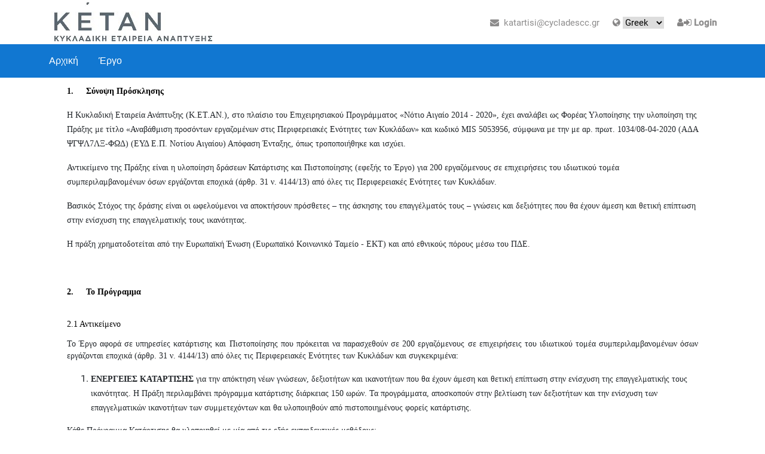

--- FILE ---
content_type: text/html; charset=utf-8
request_url: https://training.e-kyklades.gr/p/m/project/el-GR
body_size: 164315
content:


<!DOCTYPE HTML PUBLIC "-//W3C//DTD HTML 4.01//EN" "http://www.w3.org/TR/html4/strict.dtd">
<html xmlns="http://www.w3.org/1999/xhtml" lang="gr">
<head><meta charset="UTF-8" /><meta name="google" content="notranslate" /><meta http-equiv="Content-Language" content="gr" /><meta http-equiv="X-UA-Compatible" content="IE=edge" /><meta name="viewport" content="width=device-width, initial-scale=1" /><title>
	5053956
</title><link href="https://fonts.googleapis.com/css?family=Raleway:500,500,600,700,800,900,500,500,500" rel="stylesheet" type="text/css" /><link rel="stylesheet" href="../../../styles/ContentViewer.css" />
    <!--CUSTOM CSS-->

    <!--BOOTSTRAP CSS-->
    <!--<link rel="stylesheet" href="https://maxcdn.bootstrapcdn.com/bootstrap/4.3.1/css/bootstrap.min.css" />-->

	
	
     <link href="../../../css/bootstrap/bootstrap.min.css" rel="stylesheet" type="text/css" /><link href="../../../css/bootstrap/bootstrap-grid.min.css" rel="stylesheet" type="text/css" /><link href="../../../css/bootstrap/bootstrap-reboot.min.css" rel="stylesheet" type="text/css" /><link href="../../../css/custom.css" rel="stylesheet" type="text/css" /><link href="../../../custom/customer.css" rel="stylesheet" type="text/css" /><link href="../../../css/color.css" rel="stylesheet" type="text/css" />
    <!--RESPONSIVE CSS-->
    <link href="../../../css/responsive.css" rel="stylesheet" type="text/css" />
    <!--OWL CAROSEL CSS-->
    <link href="../../../css/owl.carousel.css" rel="stylesheet" type="text/css" />
    <!--ATTEND EVENTS-->
    <link href="../../../css/no-css.css" rel="stylesheet" type="text/css" /><link href="../../../css/swiper.css" rel="stylesheet" type="text/css" />
    <!--FONT AWESOME CSS-->
    
    <link rel="stylesheet" href="https://cdnjs.cloudflare.com/ajax/libs/font-awesome/4.7.0/css/font-awesome.min.css" />
    <!--FAVICON ICON-->
    <link rel="shortcut icon" type="image/x-icon" href="../../../custom/favicon.ico" /><link rel="stylesheet" href="../../../css/agGenericMenu.css" type="text/css" />
    

    <style>
        .navbarsocshare {
            -webkit-transition: all .4s ease-in-out;
            -moz-transition: all .4s ease-in-out;
            -ms-transition: all .4s ease-in-out;
            -o-transition: all .4s ease-in-out;
            transition: all .4s ease-in-out;
            border-left: #808080 1px solid;
            padding-left: 10px;
        }
    </style>
    <link href="/WebResource.axd?d=dI-m2pV9c4CIi6lo7woeJ945Vly7KIRrljhN0EWaEm65cJlq4dC9dMoTM6xMjEQbz36KTHfsN80FGSo5jk2dSC0--SJg9LiT87khDa3GDUyZSjkURK8Lglo7dYn_UQhuPYuDRw2&amp;t=637593355120000000" type="text/css" rel="stylesheet" class="Telerik_stylesheet" /><link href="/WebResource.axd?d=HPRa8sGB7cWSjkpltUOXZvk3hqyaNJmKQvu2r4VW6NZDdi74tXcY9w1vHauWcezIU7XzfEUYrf90yViNgQuOD9hxbrs3dkWXs7WgIGUEFUWiW3A-Gk4UmT1wZe8-aHLF8eaUGCfYoc8egTdQrCrkU4y6EGdOzOZ5JhcGDyK2n3CB89iH0&amp;t=637593355120000000" type="text/css" rel="stylesheet" class="Telerik_stylesheet" /><link href="/WebResource.axd?d=7t9_WOVG7VeBGp6GtRQmx3WCUGM4rIBCQyJhnvVUX5ng4TvWGUbL8beuXi2jtVNp17oiMvPu8kvERg3zTQ0RxNnXCg6ywKA63p3-UXAqBBI5eGbg0_swwwYcUOgtpZG4pZLWwQnD14Ddp54GONEntqXFeQk1&amp;t=637593355120000000" type="text/css" rel="stylesheet" class="Telerik_stylesheet" /><link href="/WebResource.axd?d=1-ZfNQGihWifazHcRZrsQ5SAp5azc7HJcgVHMFnC2Ac_4U5a9S26O_Duyrk-UnZudnb3RkWxUNbKoXGjbb-S0MiEksWnGOnC_twnYJlFpgJOyWAskG2AvxcIajVKgpDBZueCzN5FzjGB9OXjYK94fbye6r41&amp;t=637593355120000000" type="text/css" rel="stylesheet" class="Telerik_stylesheet" /><link href="/WebResource.axd?d=_DdlYfu6Nbxw7NjXoY6wt_RGr-vQ2lWCfU3xj6A0DDF2vZy8mfe68zQFZW87Ywq0L7bD9IZh56tqEYF_88v7VRTXkLIZ7dkggEYzH4ZWL1ylBy5_aIr9izGd9bhdieUonFyQbvljChn7avg_s5ntvimGFZjx9uLdEdfIAznIIYQgudtL0&amp;t=637593355120000000" type="text/css" rel="stylesheet" class="Telerik_stylesheet" /><link href="/WebResource.axd?d=VERibkUQE8LKr8Rj6KHESKxgVjvLZwuv-iSl2zDOXuBBAGFbU0wNHlAE9LFP8qt6-weCYmBdLPtBkrN9LxS6O0I30wGVQ747lyD-JM_cXNTpB8S6bCO7-czV-fb892jqrH2Vew2&amp;t=637593355120000000" type="text/css" rel="stylesheet" class="Telerik_stylesheet" /><link href="/WebResource.axd?d=va0RtpEVCDNazqon-cC1H-azcbjRcc5p5Uf4nFM0G2L1IHpKcirYe9Zu5OOeYUDITGB-lD5FU4GOrNpEsYzkD3JTdMfa149Q630aXdDXMHmFwo6hk6syhfnjcUQoW9lhFNQ-er6Vo2Wj5KQDTTOH_TzfM-E1&amp;t=637593355120000000" type="text/css" rel="stylesheet" class="Telerik_stylesheet" /></head>
<body class="theme-style-1">
    <form method="post" action="/p/m/project/el-GR" id="form1">
<div class="aspNetHidden">
<input type="hidden" name="rdmng1_TSM" id="rdmng1_TSM" value="" />
<input type="hidden" name="__EVENTTARGET" id="__EVENTTARGET" value="" />
<input type="hidden" name="__EVENTARGUMENT" id="__EVENTARGUMENT" value="" />
<input type="hidden" name="__LASTFOCUS" id="__LASTFOCUS" value="" />
<input type="hidden" name="__VIEWSTATE_KEY" id="__VIEWSTATE_KEY" value="VIEWSTATE#_242fdb94-b1c8-4cc1-afe7-df0e3d3fe9e4" />
<input type="hidden" name="__VIEWSTATE" id="__VIEWSTATE" value="" />
</div>

<script type="text/javascript">
//<![CDATA[
var theForm = document.forms['form1'];
if (!theForm) {
    theForm = document.form1;
}
function __doPostBack(eventTarget, eventArgument) {
    if (!theForm.onsubmit || (theForm.onsubmit() != false)) {
        theForm.__EVENTTARGET.value = eventTarget;
        theForm.__EVENTARGUMENT.value = eventArgument;
        theForm.submit();
    }
}
//]]>
</script>


<script src="/WebResource.axd?d=babzgxqADmvHH2bMo_sj8_-j7ZKIX3pOeITgwK6xtQdFo-r8tq2B71lLGV3ebu9biQvVj37M1-10rkJLsCnz9RH0YiM1&amp;t=638901879720898773" type="text/javascript"></script>


<script src="/Telerik.Web.UI.WebResource.axd?_TSM_HiddenField_=rdmng1_TSM&amp;compress=1&amp;_TSM_CombinedScripts_=%3b%3bSystem.Web.Extensions%2c+Version%3d4.0.0.0%2c+Culture%3dneutral%2c+PublicKeyToken%3d31bf3856ad364e35%3aen-GB%3a64455737-15dd-482f-b336-7074c5c53f91%3aea597d4b%3ab25378d2%3bTelerik.Web.UI%2c+Version%3d2021.2.616.45%2c+Culture%3dneutral%2c+PublicKeyToken%3d121fae78165ba3d4%3aen-GB%3afd978f7e-3da5-4815-803f-07e58a83cefa%3a16e4e7cd%3aed16cbdc%3a4877f69a%3af7645509%3a24ee1bba%3ab2e06756%3a92fe8ea0%3afa31b949%3ac128760b%3a19620875%3a874f8ea2%3a33715776%3af46195d3%3a490a9d4e%3abd8f85e4%3ac172ae1e%3a9cdfc6e7%3ae330518b%3a2003d0b8%3a88144a7a%3a1e771326%3ac8618e41%3ae4f8f289%3a1a73651d%3a333f8d94" type="text/javascript"></script>
<script type="text/javascript">
//<![CDATA[
if (typeof(Sys) === 'undefined') throw new Error('ASP.NET Ajax client-side framework failed to load.');
//]]>
</script>

<div class="aspNetHidden">

	<input type="hidden" name="__EVENTVALIDATION" id="__EVENTVALIDATION" value="/wEdAAavVXD1oYELeveMr0vHCmYPxIzECyIqEvFYBtn2yxPReSr8cdF+ROT9MpO6/cgMBJg3t1Vkq2gN/kmP/rVM+KuWbtoiWtNMaonzGFkcYOQVcot57iBqf/lYtObQZSXHhJsgI0IeA8uomYSCl83lnUNeOxnyGw==" />
</div>
        <script type="text/javascript">
//<![CDATA[
Sys.WebForms.PageRequestManager._initialize('ctl01$rdmng1', 'form1', ['tctl01$rxmngSU','rxmngSU'], [], [], 90, 'ctl01');
//]]>
</script>

        <!-- 2021.2.616.45 --><div id="rxmngSU">
	<span id="ctl01_rxmng" style="display:none;"></span>
</div>

        <div id="ctl01_rwmngr" style="display:none;">
	<div id="ctl01_rwmngr_alerttemplate" style="display:none;">
		<div class="rwDialogPopup radalert">			
			<div class="rwDialogText">
			{1}				
			</div>
			
			<div>
				<a  onclick="$find('{0}').close(true);"
				class="rwPopupButton" href="javascript:void(0);">
					<span class="rwOuterSpan">
						<span class="rwInnerSpan">##LOC[OK]##</span>
					</span>
				</a>				
			</div>
		</div>
		</div><div id="ctl01_rwmngr_prompttemplate" style="display:none;">
		 <div class="rwDialogPopup radprompt">			
			    <div class="rwDialogText">
			    {1}				
			    </div>		
			    <div>
				    <script type="text/javascript">
				    function RadWindowprompt_detectenter(id, ev, input)
				    {							
					    if (!ev) ev = window.event;                
					    if (ev.keyCode == 13)
					    {															        
					        var but = input.parentNode.parentNode.getElementsByTagName("A")[0];					        
					        if (but)
						    {							
							    if (but.click) but.click();
							    else if (but.onclick)
							    {
							        but.focus(); var click = but.onclick; but.onclick = null; if (click) click.call(but);							 
							    }
						    }
					       return false;
					    } 
					    else return true;
				    }	 
				    </script>
				    <input title="Enter Value" onkeydown="return RadWindowprompt_detectenter('{0}', event, this);" type="text"  class="rwDialogInput" value="{2}" />
			    </div>
			    <div>
				    <a onclick="$find('{0}').close(this.parentNode.parentNode.getElementsByTagName('input')[0].value);"				
					    class="rwPopupButton" href="javascript:void(0);" ><span class="rwOuterSpan"><span class="rwInnerSpan">##LOC[OK]##</span></span></a>
				    <a onclick="$find('{0}').close(null);" class="rwPopupButton"  href="javascript:void(0);"><span class="rwOuterSpan"><span class="rwInnerSpan">##LOC[Cancel]##</span></span></a>
			    </div>
		    </div>				       
		</div><div id="ctl01_rwmngr_confirmtemplate" style="display:none;">
		<div class="rwDialogPopup radconfirm">			
			<div class="rwDialogText">
			{1}				
			</div>						
			<div>
				<a onclick="$find('{0}').close(true);"  class="rwPopupButton" href="javascript:void(0);" ><span class="rwOuterSpan"><span class="rwInnerSpan">##LOC[OK]##</span></span></a>
				<a onclick="$find('{0}').close(false);" class="rwPopupButton"  href="javascript:void(0);"><span class="rwOuterSpan"><span class="rwInnerSpan">##LOC[Cancel]##</span></span></a>
			</div>
		</div>		
		</div><input id="ctl01_rwmngr_ClientState" name="ctl01_rwmngr_ClientState" type="hidden" />
</div>

        <div id="ctl01_notificationalert" style="display:none;">
	<div id="ctl01_notificationalert_popup" class="RadNotification RadNotification_Glow rnShadows" style="display:none;position:absolute;">
		<div class="rnTitleBar" id="ctl01_notificationalert_titlebar">
			<span class="rnTitleBarIcon"><img src="/WebResource.axd?d=AOET8RIRP63ddmAONRmBU_kCmbZdOC96XzUyd5wxz-Tb6iZCuS6TjNo4fIUcAK97RXGfhcG7-s7FkzCxuIUsrUPI7eKANKqNToXT0vvIfdQvoRZllZvEv7scIlT3QVHLMjpKx9aZ1MajEG3XCovQM8DXI9iDtQ6YAZEakrbAGjnW1nrD0&amp;t=637593355120000000" alt="" /></span><span class="rnTitleBarTitle"></span><ul class="rnCommands">
				<li class="rnCloseIcon"><a href="javascript:void(0);" title="Κλείσιμο" id="ctl01_notificationalert_rnCloseIcon"></a></li>
			</ul>
		</div><div id="ctl01_notificationalert_XmlPanel" class="RadXmlHttpPanel">
			<div id="ctl01_notificationalert_C" class="rnContentWrapper">
				<div class="rnContentIconClipIn">
					<div class="rnContentIconClip">
						<img src="/WebResource.axd?d=TGeNOJXFwKszHo9Q3H52euphy07cm1lxT0Ol_MCB95pUQRD6KpSwEMzUQGJT0anQa-eZbzlEtktndICgkQmaWfCFH2rRQWB7myayrsThVOzIb2Np3sI90trQC4tWW-qzKUWSYIauZ0AlFK049pC7yqXYnCQCOo0erZRRtRkMA7x1fFZB0&amp;t=637593355120000000" alt="" />
					</div>
				</div><div id="ctl01_notificationalert_simpleContentDiv" class="rnContent"></div>
			</div><input type="hidden" name="ctl01$notificationalert$hiddenState" id="ctl01_notificationalert_hiddenState" /><input id="ctl01_notificationalert_XmlPanel_ClientState" name="ctl01_notificationalert_XmlPanel_ClientState" type="hidden" />
		</div><div tabindex="0" id="ctl01_notificationalert_TitleMenu">
			<div class="RadMenu RadMenu_Glow RadMenu_Context RadMenu_Glow_Context   rmShadows">

			</div><input class="rmActive rmVertical rmGroup rmLevel1" id="ctl01_notificationalert_TitleMenu_ClientState" name="ctl01_notificationalert_TitleMenu_ClientState" type="hidden" />
		</div>
	</div><input id="ctl01_notificationalert_ClientState" name="ctl01_notificationalert_ClientState" type="hidden" />
</div>
        <div class="site_wrapper">
            <!--HEADER START -->
            

<header id="header">
<div id="topHeader">
	<div class="wrapper">
					<!--TOPBAR SECTION START-->
        <div class="top_nav top_nav2 top_nav3">
			<div class="container" id="header-container">
                            <!-- Logo -->
				<div class="logo two left"><a href='/' id="logo" alt="Λογοτυπο" ></a></div>
					<ul class="right-nav one">					
						<!--<li class="phoneno"><i class="fa fa-phone"></i> +30 (2610) 423307</li>-->
						<li><a href="mailto:katartisi@cycladescc.gr"><i class="fa fa-envelope"></i>&nbsp; katartisi@cycladescc.gr</a></li>
						<li><i class="fa fa-globe"></i>
                            <span style="width: auto;">
                                <select name="ctl01$header1$langselect$1234636875lng" onchange="javascript:setTimeout(&#39;__doPostBack(\&#39;ctl01$header1$langselect$1234636875lng\&#39;,\&#39;\&#39;)&#39;, 0)" id="header1_langselect_1234636875lng" class="tt" style="width:100px;">
	<option value="en-GB">English</option>
	<option selected="selected" value="el-GR">Greek</option>

</select>
                            </span>	</li>	
						<li class="last">
						
							
									<i class="fa fa-user" aria-hidden="true"></i><i class="fa fa-sign-in" aria-hidden="true"></i>
									<b>
										<a href="javascript:__doPostBack(&#39;ctl01$header1$ctl00$ctl01$ctl02&#39;,&#39;&#39;)">Login</a>
									</b>
									
                        </li>								
					</ul> 
            </div>           
        </div>
	</div>
	</div>
            <!-- end top navigation -->		

</header>			


            <!--HEADER END-->

            <div class="clearfix"></div>

            <!-- MENU-->
            <div class="row">
                



<div id="navrow" style="width:100%; background-color:#1177d1;">
<div class="container">					
	<nav class="navbar navbar-expand-lg navbar-dark" id="showMe">
		<!--<a class="navbar-brand" href="#">Navbar</a>-->
		<button class="navbar-toggler" type="button" data-toggle="collapse" data-target="#navbarNav" aria-controls="navbarNav" aria-expanded="false" aria-label="Toggle navigation">
			<span class="navbar-toggler-icon"></span>
		</button>
		<div class="collapse navbar-collapse" id="navbarNav">
			<ul class="agMainUL">
	<li class="agFirstLevelLiNoItems"><a id="default" class="agFirstLevelLinkNoItems" href="../el-GR">Αρχική</a></li><li class="agFirstLevelLiWithItems"><a class="agFirstLevelLinkWithItems">Έργο</a><ul class="agFirstLevelUL">
		<li class="agSecondLevelLiWithItems"><a class="agSecondLevelLinkWithItems">Εργαζομένων </a><ul class="agSecondLevelUL">
			<li class="agThirdLevelLiNoItems"><a id="project" class="agThirdLevelLinkNoItems" href="el-GR">5053956</a></li><li class="agThirdLevelLiNoItems"><a id="prosklisi" class="agThirdLevelLinkNoItems" href="../prosklisi/el-GR">5053959</a></li><li class="agThirdLevelLiNoItems"><a id="project3" class="agThirdLevelLinkNoItems" href="../project3/el-GR">5074788</a></li>
		</ul></li><li class="agSecondLevelLiNoItems"><a class="agSecondLevelLinkNoItems">Ανέργων</a></li>
	</ul></li>
</ul>
		</div>
	</nav>
</div>
</div>

            </div>
            <div class="clearfix"></div>

            <!-- END MENU-->

            <!-- MAIN -->
            <div class="row" style="height: 100%;">
                <div class="col-sm-1"></div>
                <div class="col-sm-10">
                    <div id="main" style="padding-top: 10px;">

                        
<p><span style="font-size: 14px; font-family: 'Segoe UI';"><strong><span style="line-height: 130%; color: windowtext;">1.<span style="white-space: pre;">	</span>Σύνοψη Πρόσκλησης</span></strong>
</span></p>
<p><span style="line-height: 130%; font-size: 14px; font-family: 'Segoe UI';">Η Κυκλαδική Εταιρεία Ανάπτυξης (Κ.ΕΤ.ΑΝ.), στο πλαίσιο του Επιχειρησιακού Προγράμματος «Νότιο Αιγαίο 2014 - 2020», έχει αναλάβει ως Φορέας Υλοποίησης την υλοποίηση της Πράξης με τίτλο «Αναβάθμιση προσόντων εργαζομένων στις Περιφερειακές Ενότητες των Κυκλάδων» και κωδικό MIS 5053956, σύμφωνα με την με αρ. πρωτ. 1034/08-04-2020 (ΑΔΑ ΨΓΨΛ7ΛΞ-ΦΩΔ) (ΕΥΔ Ε.Π. Νοτίου Αιγαίου) Απόφαση Ένταξης, όπως τροποποιήθηκε και ισχύει. </span></p>
<p><span style="line-height: 130%; font-size: 14px; font-family: 'Segoe UI';">Αντικείμενο της Πράξης είναι η υλοποίηση δράσεων Κατάρτισης και Πιστοποίησης (εφεξής το Έργο) για 200 εργαζόμενους σε επιχειρήσεις του ιδιωτικού τομέα συμπεριλαμβανομένων όσων εργάζονται εποχικά (άρθρ. 31 ν. 4144/13) από όλες τις Περιφερειακές Ενότητες των Κυκλάδων.</span></p>
<p><span style="line-height: 130%; font-size: 14px; font-family: 'Segoe UI';">Βασικός Στόχος της δράσης είναι οι ωφελούμενοι να αποκτήσουν πρόσθετες – της άσκησης του επαγγέλματός τους – γνώσεις και δεξιότητες που θα έχουν άμεση και θετική επίπτωση στην ενίσχυση της επαγγελματικής τους ικανότητας.</span></p>
<p><span style="line-height: 130%; font-size: 14px; font-family: 'Segoe UI';">Η πράξη χρηματοδοτείται από την Ευρωπαϊκή Ένωση (Ευρωπαϊκό Κοινωνικό Ταμείο - EKT) και από εθνικούς πόρους μέσω του ΠΔΕ.</span></p>
<p><span style="line-height: 130%; font-size: 14px; font-family: 'Segoe UI';">&nbsp;</span></p>
<p><span style="font-size: 14px; font-family: 'Segoe UI';"><strong><span style="line-height: 130%; color: windowtext;">2.<span style="white-space: pre;">	</span>Το Πρόγραμμα</span></strong></span></p>
<h2 style="text-align: justify; line-height: 130%;"><span style="line-height: 130%; font-size: 14px; font-family: 'Segoe UI'; color: windowtext;">2.1 </span><span style="line-height: 130%; font-size: 14px; font-family: 'Segoe UI'; color: windowtext;">Αντικείμενο</span></h2>
<p style="text-align: justify; line-height: 130%;"><span style="line-height: 130%; font-size: 14px; font-family: 'Segoe UI';">Το Έργο αφορά σε υπηρεσίες κατάρτισης και Πιστοποίησης που πρόκειται να παρασχεθούν σε 200 εργαζόμενους σε επιχειρήσεις του ιδιωτικού τομέα συμπεριλαμβανομένων όσων εργάζονται εποχικά (άρθρ. 31 ν. 4144/13) από όλες τις Περιφερειακές Ενότητες των Κυκλάδων και συγκεκριμένα:</span><span style="font-size: 14px; font-family: 'Segoe UI';"></span></p>
<ol>
    <li><span style="font-size: 14px; font-family: 'Segoe UI';"><strong><span style="line-height: 130%;">ΕΝΕΡΓΕΙΕΣ ΚΑΤΑΡΤΙΣΗΣ </span></strong><span style="line-height: 130%;">για την απόκτηση νέων γνώσεων, δεξιοτήτων και ικανοτήτων που θα έχουν άμεση και θετική επίπτωση στην ενίσχυση της επαγγελματικής τους ικανότητας. Η Πράξη περιλαμβάνει πρόγραμμα κατάρτισης διάρκειας 150 ωρών. Τα προγράμματα, αποσκοπούν στην βελτίωση των δεξιοτήτων και την ενίσχυση των επαγγελματικών ικανοτήτων των συμμετεχόντων και θα υλοποιηθούν από πιστοποιημένους φορείς κατάρτισης.</span></span></li>
</ol>
<p style="text-align: justify; line-height: 130%;"><span style="font-size: 14px; font-family: 'Segoe UI';">Κάθε Πρόγραμμα Κατάρτισης θα υλοποιηθεί με μία από τις εξής εκπαιδευτικές μεθόδους:</span></p>
<ul style="list-style-type: disc;">
    <li><span style="line-height: 130%; font-size: 14px; font-family: 'Segoe UI';">Είτε με τη μέθοδο της συμβατικής (face to face) διά ζώσης κατάρτισης στην τάξη</span></li>
</ul>
<ul style="list-style-type: disc;">
    <li><span style="line-height: 130%; font-size: 14px; font-family: 'Segoe UI';">Είτε με τη μέθοδο της Μικτής Κατάρτισης (blended learning), συνδυάζοντας τη ζωντανή / διά ζώσης διδασκαλία σε αίθουσα με δραστηριότητες σύγχρονης και ασύγχρονης τηλε- εκπαίδευσης</span></li>
    <li><span style="line-height: 130%; font-size: 14px; font-family: 'Segoe UI';">Είτε με τη μέθοδο της τηλεκατάρτισης (σύγχρονη και ασύγχρονη τηλε-εκπαίδευση)</span></li>
</ul>
<p style="text-align: justify; line-height: 130%;"><span style="line-height: 130%; font-size: 14px; font-family: 'Segoe UI';">Οι τίτλοι των αντικειμένων Κατάρτισης, η διάρκεια της Θεωρητικής Κατάρτισης και το σύνολο των ωρών κάθε προγράμματος, αποτυπώνεται παρακάτω:</span><span style="font-size: 14px; font-family: 'Segoe UI';"></span></p>
<p style="text-align: center; line-height: 130%;"><span style="font-size: 14px; font-family: 'Segoe UI';"><strong><span style="line-height: 130%;">ΤΙΤΛΟΙ ΠΡΟΓΡΑΜΜΑΤΩΝ ΚΑΤΑΡΤΙΣΗΣ-ΠΙΣΤΟΠΟΙΗΣΗΣ</span></strong></span></p>
<table border="1" cellspacing="0" cellpadding="0" style="width: 416.55pt; border: none;" align="center">
    <tbody>
        <tr>
            <td style="width: 31.3pt; padding: 0cm 5.4pt; border-style: solid; border-width: 1pt; text-align: left;">
            <p style="text-align: center; line-height: 130%;"><span style="font-size: 14px; font-family: 'Segoe UI';"><strong><span style="line-height: 130%;">Α/Α</span></strong></span></p>
            </td>
            <td style="width: 192.45pt; padding: 0cm 5.4pt; border-left: none; border-top-style: solid; border-right-style: solid; border-bottom-style: solid; text-align: left;">
            <p style="text-align: center; line-height: 130%;"><span style="font-size: 14px; font-family: 'Segoe UI';"><strong><span style="line-height: 130%;">ΤΙΤΛΟΣ</span></strong></span></p>
            </td>
            <td style="width: 62.4pt; padding: 0cm 5.4pt; border-left: none; border-top-style: solid; border-right-style: solid; border-bottom-style: solid; text-align: left;">
            <p style="text-align: center; line-height: 130%;"><span style="font-size: 14px; font-family: 'Segoe UI';"><strong><span style="line-height: 130%;">Θεωρία</span></strong></span></p>
            </td>
            <td style="width: 57.65pt; padding: 0cm 5.4pt; border-left: none; border-top-style: solid; border-right-style: solid; border-bottom-style: solid; text-align: left;">
            <p style="text-align: center; line-height: 130%;"><span style="font-size: 14px; font-family: 'Segoe UI';"><strong><span style="line-height: 130%;">Πρακτική άσκηση</span></strong></span></p>
            </td>
            <td style="width: 72.75pt; padding: 0cm 5.4pt; border-left: none; border-top-style: solid; border-right-style: solid; border-bottom-style: solid; text-align: left;">
            <p style="text-align: center; line-height: normal;"><span style="font-size: 14px; font-family: 'Segoe UI';"><strong>Σύνολο ωρών κατάρτισης</strong></span></p>
            </td>
        </tr>
        <tr>
            <td style="width: 31.3pt; padding: 0cm 5.4pt; border-top: none; border-right-style: solid; border-bottom-style: solid; border-left-style: solid; text-align: left;">
            <p style="text-align: center; line-height: 130%;"><span style="line-height: 130%; font-size: 14px; font-family: 'Segoe UI';">1</span></p>
            </td>
            <td valign="top" style="width: 192.45pt; padding: 0cm 5.4pt; border-top: none; border-left: none; border-right-style: solid; border-bottom-style: solid; text-align: left;">
            <p style="text-align: center; line-height: 130%;"><span style="line-height: 130%; font-size: 14px; font-family: 'Segoe UI';">Ειδικός συστημάτων ηλεκτρονικής προώθησης εταιρικής παρουσίας - social media marketing</span></p>
            </td>
            <td style="width: 62.4pt; padding: 0cm 5.4pt; border-top: none; border-left: none; border-right-style: solid; border-bottom-style: solid; text-align: left;">
            <p style="text-align: center; line-height: 130%;"><span style="line-height: 130%; font-size: 14px; font-family: 'Segoe UI';">150</span></p>
            </td>
            <td style="width: 57.65pt; padding: 0cm 5.4pt; border-top: none; border-left: none; border-right-style: solid; border-bottom-style: solid; text-align: left;">
            <p style="text-align: center; line-height: 130%;"><span style="line-height: 130%; font-size: 14px; font-family: 'Segoe UI';">0</span></p>
            </td>
            <td style="width: 72.75pt; padding: 0cm 5.4pt; border-top: none; border-left: none; border-right-style: solid; border-bottom-style: solid; text-align: left;">
            <p style="text-align: center; line-height: normal;"><span style="font-size: 14px; font-family: 'Segoe UI';">150</span></p>
            </td>
        </tr>
        <tr>
            <td style="width: 31.3pt; padding: 0cm 5.4pt; border-top: none; border-right-style: solid; border-bottom-style: solid; border-left-style: solid; text-align: left;">
            <p style="text-align: center; line-height: 130%;"><span style="line-height: 130%; font-size: 14px; font-family: 'Segoe UI';">2</span></p>
            </td>
            <td valign="top" style="width: 192.45pt; padding: 0cm 5.4pt; border-top: none; border-left: none; border-right-style: solid; border-bottom-style: solid; text-align: left;">
            <p style="text-align: center; line-height: 130%;"><span style="line-height: 130%; font-size: 14px; font-family: 'Segoe UI';">Στέλεχος εξαγωγικού - διεθνούς εμπορίου</span></p>
            </td>
            <td style="width: 62.4pt; padding: 0cm 5.4pt; border-top: none; border-left: none; border-right-style: solid; border-bottom-style: solid; text-align: left;">
            <p style="text-align: center; line-height: 130%;"><span style="line-height: 130%; font-size: 14px; font-family: 'Segoe UI';">150</span></p>
            </td>
            <td style="width: 57.65pt; padding: 0cm 5.4pt; border-top: none; border-left: none; border-right-style: solid; border-bottom-style: solid; text-align: left;">
            <p style="text-align: center; line-height: 130%;"><span style="line-height: 130%; font-size: 14px; font-family: 'Segoe UI';">0</span></p>
            </td>
            <td style="width: 72.75pt; padding: 0cm 5.4pt; border-top: none; border-left: none; border-right-style: solid; border-bottom-style: solid; text-align: left;">
            <p style="text-align: center; line-height: normal;"><span style="font-size: 14px; font-family: 'Segoe UI';">150</span></p>
            </td>
        </tr>
        <tr>
            <td style="width: 31.3pt; padding: 0cm 5.4pt; border-top: none; border-right-style: solid; border-bottom-style: solid; border-left-style: solid; text-align: left;">
            <p style="text-align: center; line-height: 130%;"><span style="line-height: 130%; font-size: 14px; font-family: 'Segoe UI';">3</span></p>
            </td>
            <td valign="top" style="width: 192.45pt; padding: 0cm 5.4pt; border-top: none; border-left: none; border-right-style: solid; border-bottom-style: solid; text-align: left;">
            <p style="text-align: center; line-height: 130%;"><span style="line-height: 130%; font-size: 14px; font-family: 'Segoe UI';">Ειδικός σε θέματα τυποποίησης, συσκευασίας και ποιοτικού ελέγχου στον κλάδο των υδατοκαλλιεργειών</span></p>
            </td>
            <td style="width: 62.4pt; padding: 0cm 5.4pt; border-top: none; border-left: none; border-right-style: solid; border-bottom-style: solid; text-align: left;">
            <p style="text-align: center; line-height: 130%;"><span style="line-height: 130%; font-size: 14px; font-family: 'Segoe UI';">150</span></p>
            </td>
            <td style="width: 57.65pt; padding: 0cm 5.4pt; border-top: none; border-left: none; border-right-style: solid; border-bottom-style: solid; text-align: left;">
            <p style="text-align: center; line-height: 130%;"><span style="line-height: 130%; font-size: 14px; font-family: 'Segoe UI';">0</span></p>
            </td>
            <td style="width: 72.75pt; padding: 0cm 5.4pt; border-top: none; border-left: none; border-right-style: solid; border-bottom-style: solid; text-align: left;">
            <p style="text-align: center; line-height: normal;"><span style="font-size: 14px; font-family: 'Segoe UI';">150</span></p>
            </td>
        </tr>
        <tr>
            <td style="width: 31.3pt; padding: 0cm 5.4pt; border-top: none; border-right-style: solid; border-bottom-style: solid; border-left-style: solid; text-align: left;">
            <p style="text-align: center; line-height: 130%;"><span style="line-height: 130%; font-size: 14px; font-family: 'Segoe UI';">4</span></p>
            </td>
            <td valign="top" style="width: 192.45pt; padding: 0cm 5.4pt; border-top: none; border-left: none; border-right-style: solid; border-bottom-style: solid; text-align: left;">
            <p style="text-align: center; line-height: 130%;"><span style="line-height: 130%; font-size: 14px; font-family: 'Segoe UI';">Υπάλληλος Υποδοχής/ εξυπηρέτησης και εξειδίκευση Εξυπηρέτηση πελατών και ανάδειξη τουριστικής εμπειρίας</span></p>
            </td>
            <td style="width: 62.4pt; padding: 0cm 5.4pt; border-top: none; border-left: none; border-right-style: solid; border-bottom-style: solid; text-align: left;">
            <p style="text-align: center; line-height: 130%;"><span style="line-height: 130%; font-size: 14px; font-family: 'Segoe UI';">150</span></p>
            </td>
            <td style="width: 57.65pt; padding: 0cm 5.4pt; border-top: none; border-left: none; border-right-style: solid; border-bottom-style: solid; text-align: left;">
            <p style="text-align: center; line-height: 130%;"><span style="line-height: 130%; font-size: 14px; font-family: 'Segoe UI';">0</span></p>
            </td>
            <td style="width: 72.75pt; padding: 0cm 5.4pt; border-top: none; border-left: none; border-right-style: solid; border-bottom-style: solid; text-align: left;">
            <p style="text-align: center; line-height: normal;"><span style="font-size: 14px; font-family: 'Segoe UI';">150</span></p>
            </td>
        </tr>
        <tr>
            <td style="width: 31.3pt; padding: 0cm 5.4pt; border-top: none; border-right-style: solid; border-bottom-style: solid; border-left-style: solid; text-align: left;">
            <p style="text-align: center; line-height: 130%;"><span style="line-height: 130%; font-size: 14px; font-family: 'Segoe UI';">5</span></p>
            </td>
            <td valign="top" style="width: 192.45pt; padding: 0cm 5.4pt; border-top: none; border-left: none; border-right-style: solid; border-bottom-style: solid; text-align: left;">
            <p style="text-align: center; line-height: 130%;"><span style="line-height: 130%; font-size: 14px; font-family: 'Segoe UI';">Στέλεχος διαχείρισης εφοδιαστικής αλυσίδας</span></p>
            </td>
            <td style="width: 62.4pt; padding: 0cm 5.4pt; border-top: none; border-left: none; border-right-style: solid; border-bottom-style: solid; text-align: left;">
            <p style="text-align: center; line-height: 130%;"><span style="line-height: 130%; font-size: 14px; font-family: 'Segoe UI';">150</span></p>
            </td>
            <td style="width: 57.65pt; padding: 0cm 5.4pt; border-top: none; border-left: none; border-right-style: solid; border-bottom-style: solid; text-align: left;">
            <p style="text-align: center; line-height: 130%;"><span style="line-height: 130%; font-size: 14px; font-family: 'Segoe UI';">0</span></p>
            </td>
            <td style="width: 72.75pt; padding: 0cm 5.4pt; border-top: none; border-left: none; border-right-style: solid; border-bottom-style: solid; text-align: left;">
            <p style="text-align: center; line-height: normal;"><span style="font-size: 14px; font-family: 'Segoe UI';">150</span></p>
            </td>
        </tr>
        <tr>
            <td style="width: 31.3pt; padding: 0cm 5.4pt; border-top: none; border-right-style: solid; border-bottom-style: solid; border-left-style: solid; text-align: left;">
            <p style="text-align: center; line-height: 130%;"><span style="line-height: 130%; font-size: 14px; font-family: 'Segoe UI';">6</span></p>
            </td>
            <td valign="top" style="width: 192.45pt; padding: 0cm 5.4pt; border-top: none; border-left: none; border-right-style: solid; border-bottom-style: solid; text-align: left;">
            <p style="text-align: center; line-height: 130%;"><span style="line-height: 130%; font-size: 14px; font-family: 'Segoe UI';">Στέλεχος βελτιστοποίησης παραγωγικής διαδικασίας και παρασκευαστικής πρακτικής σε τρόφιμα, ποτά και αγροδιατροφικά προϊόντα</span></p>
            </td>
            <td style="width: 62.4pt; padding: 0cm 5.4pt; border-top: none; border-left: none; border-right-style: solid; border-bottom-style: solid; text-align: left;">
            <p style="text-align: center; line-height: 130%;"><span style="line-height: 130%; font-size: 14px; font-family: 'Segoe UI';">150</span></p>
            </td>
            <td style="width: 57.65pt; padding: 0cm 5.4pt; border-top: none; border-left: none; border-right-style: solid; border-bottom-style: solid; text-align: left;">
            <p style="text-align: center; line-height: 130%;"><span style="line-height: 130%; font-size: 14px; font-family: 'Segoe UI';">0</span></p>
            </td>
            <td style="width: 72.75pt; padding: 0cm 5.4pt; border-top: none; border-left: none; border-right-style: solid; border-bottom-style: solid; text-align: left;">
            <p style="text-align: center; line-height: normal;"><span style="font-size: 14px; font-family: 'Segoe UI';">150</span></p>
            </td>
        </tr>
    </tbody>
</table>
<p style="text-align: justify; line-height: 130%;"><span style="font-size: 14px; font-family: 'Segoe UI';"><strong><span style="line-height: 130%;">&nbsp;</span></strong></span></p>
<p style="text-align: justify; line-height: 130%;"><span style="font-size: 14px; font-family: 'Segoe UI';"><strong><span style="line-height: 130%;">2. ΠΙΣΤΟΠΟΙΗΣΗ </span></strong><span style="line-height: 130%;">των αποκτηθέντων προσόντων / δεξιοτήτων των ωφελουμένων των προγραμμάτων κατάρτισης, μέσω αξιολόγησης των γνώσεων και της ικανότητάς τους, η οποία θα παρέχεται με βάση τυποποιημένες διαδικασίες και θα πραγματοποιηθεί από διαπιστευμένους φορείς πιστοποίησης προσώπων, είτε με τη μέθοδο της φυσικής παρουσίας (εξεταζόμενων και επιτηρητών) είτε με τη μέθοδο της εξ αποστάσεως επιτήρησης (proctoring), σύμφωνα με το διεθνές πρότυπο ISO/IEC 17024 ή ισοδύναμο.</span></span></p>
<p style="text-align: justify; line-height: 130%;"><span style="line-height: 130%; font-size: 14px; font-family: 'Segoe UI';">Η πιστοποίηση αφορά συμμετοχή σε εξετάσεις πιστοποίησης των γνώσεων και δεξιοτήτων του συνόλου των καταρτισθέντων.</span></p>
<p style="text-align: justify; line-height: 130%;"><span style="line-height: 130%; font-size: 14px; font-family: 'Segoe UI';">Το γνωστικό περιεχόμενο των προγραμμάτων κατάρτισης που προβλέπεται να υλοποιηθούν στο πλαίσιο της Πράξης συνάδει με τα κάτωθι Σχήματα Πιστοποίησης καθώς καλύπτει το αντικείμενο εργασιών, εργασιακών καθηκόντων, γνώσεων και δεξιοτήτων που&nbsp; απαιτούν και&nbsp; εξετάζουν τα εν λόγω Σχήματα Πιστοποίησης ή ισοδύναμα πρότυπα.</span></p>
<p style="text-align: justify; line-height: 130%;"><span style="font-size: 14px; font-family: 'Segoe UI';"></span></p>
<table border="1" cellspacing="0" cellpadding="0" style="border: none; width: 617px;" align="center">
    <tbody>
        <tr>
            <td valign="top" style="background: #c5e0b3; width: 35.2pt; padding: 0cm 5.4pt; border-style: solid; border-width: 1pt; text-align: left;">
            <p style="text-align: center; line-height: 130%;"><span style="font-size: 14px; font-family: 'Segoe UI';"><strong><span style="line-height: 130%;">Α/Α</span></strong></span></p>
            </td>
            <td valign="top" style="background: #c5e0b3; width: 170.35pt; padding: 0cm 5.4pt; border-left: none; border-top-style: solid; border-right-style: solid; border-bottom-style: solid; text-align: left;">
            <p style="text-align: center; line-height: 130%;"><span style="font-size: 14px; font-family: 'Segoe UI';"><strong><span style="line-height: 130%;">ΕΚΠΑΙΔΕΥΤΙΚΟ ΠΡΟΓΡΑΜΜΑ</span></strong></span></p>
            </td>
            <td valign="top" style="background: #c5e0b3; width: 116.05pt; padding: 0cm 5.4pt; border-left: none; border-top-style: solid; border-right-style: solid; border-bottom-style: solid; text-align: left;">
            <p style="text-align: center; line-height: 130%;"><span style="font-size: 14px; font-family: 'Segoe UI';"><strong><span style="line-height: 130%;">ΣΧΗΜΑ ΠΙΣΤΟΠΟΙΗΣΗΣ</span></strong></span></p>
            </td>
            <td valign="top" style="background: #c5e0b3; width: 74.25pt; padding: 0cm 5.4pt; border-left: none; border-top-style: solid; border-right-style: solid; border-bottom-style: solid; text-align: left;">
            <p style="text-align: center; line-height: 130%;"><span style="font-size: 14px; font-family: 'Segoe UI';"><strong><span style="line-height: 130%;">ΘΕΩΡΗΤΙΚΗ ΕΞΕΤΑΣΗ</span></strong></span></p>
            </td>
            <td valign="top" style="background: #c5e0b3; width: 66.8pt; padding: 0cm 5.4pt; border-left: none; border-top-style: solid; border-right-style: solid; border-bottom-style: solid; text-align: left;">
            <p style="text-align: center; line-height: 130%;"><span style="font-size: 14px; font-family: 'Segoe UI';"><strong><span style="line-height: 130%;">ΠΡΑΚΤΙΚΗ ΕΞΕΤΑΣΗ</span></strong></span></p>
            </td>
        </tr>
        <tr style="height: 27.85pt;">
            <td valign="top" style="height: 27.85pt; width: 35.2pt; padding: 0cm 5.4pt; border-top: none; border-right-style: solid; border-bottom-style: solid; border-left-style: solid; text-align: left;">
            <p style="text-align: center; line-height: 130%;"><span style="line-height: 130%; font-size: 14px; font-family: 'Segoe UI';">1</span></p>
            </td>
            <td style="height: 27.85pt; width: 170.35pt; padding: 0cm 5.4pt; border-top: none; border-left: none; border-right-style: solid; border-bottom-style: solid; text-align: left;">
            <p style="text-align: center; line-height: normal;"><span style="font-size: 14px; font-family: 'Segoe UI';">Ειδικός συστημάτων ηλεκτρονικής προώθησης εταιρικής παρουσίας - </span><span style="font-size: 14px; font-family: 'Segoe UI';">social</span><span style="font-size: 14px; font-family: 'Segoe UI';"> </span><span style="font-size: 14px; font-family: 'Segoe UI';">media</span><span style="font-size: 14px; font-family: 'Segoe UI';"> </span><span style="font-size: 14px; font-family: 'Segoe UI';">marketing</span></p>
            </td>
            <td style="height: 27.85pt; width: 116.05pt; padding: 0cm 5.4pt; border-top: none; border-left: none; border-right-style: solid; border-bottom-style: solid; text-align: left;">
            <p style="text-align: center; line-height: normal;"><span style="font-size: 14px; font-family: 'Segoe UI';">Ειδικός συστημάτων ηλεκτρονικής προώθησης εταιρικής παρουσίας - </span><span style="font-size: 14px; font-family: 'Segoe UI';">social</span><span style="font-size: 14px; font-family: 'Segoe UI';"> </span><span style="font-size: 14px; font-family: 'Segoe UI';">media</span><span style="font-size: 14px; font-family: 'Segoe UI';"> </span><span style="font-size: 14px; font-family: 'Segoe UI';">marketing</span></p>
            </td>
            <td valign="top" style="height: 27.85pt; width: 74.25pt; padding: 0cm 5.4pt; border-top: none; border-left: none; border-right-style: solid; border-bottom-style: solid; text-align: left;">
            <p style="text-align: center; line-height: 130%;"><span style="line-height: 130%; font-size: 14px; font-family: 'Segoe UI';">ΝΑΙ</span></p>
            </td>
            <td valign="top" style="height: 27.85pt; width: 66.8pt; padding: 0cm 5.4pt; border-top: none; border-left: none; border-right-style: solid; border-bottom-style: solid; text-align: left;">
            <p style="text-align: center; line-height: normal;"><span style="font-size: 14px; font-family: 'Segoe UI';">ΟΧΙ</span></p>
            </td>
        </tr>
        <tr style="height: 34.95pt;">
            <td valign="top" style="height: 34.95pt; width: 35.2pt; padding: 0cm 5.4pt; border-top: none; border-right-style: solid; border-bottom-style: solid; border-left-style: solid; text-align: left;">
            <p style="text-align: center; line-height: 130%;"><span style="line-height: 130%; font-size: 14px; font-family: 'Segoe UI';">2</span></p>
            </td>
            <td style="height: 34.95pt; width: 170.35pt; padding: 0cm 5.4pt; border-top: none; border-left: none; border-right-style: solid; border-bottom-style: solid; text-align: left;">
            <p style="text-align: center; line-height: normal;"><span style="font-size: 14px; font-family: 'Segoe UI';">Στέλεχος εξαγωγικού - διεθνούς εμπορίου</span></p>
            </td>
            <td style="height: 34.95pt; width: 116.05pt; padding: 0cm 5.4pt; border-top: none; border-left: none; border-right-style: solid; border-bottom-style: solid; text-align: left;">
            <p style="text-align: center; line-height: normal;"><span style="font-size: 14px; font-family: 'Segoe UI';">Στέλεχος εξαγωγικού - διεθνούς εμπορίου</span></p>
            </td>
            <td valign="top" style="height: 34.95pt; width: 74.25pt; padding: 0cm 5.4pt; border-top: none; border-left: none; border-right-style: solid; border-bottom-style: solid; text-align: left;">
            <p style="text-align: center; line-height: normal;"><span style="font-size: 14px; font-family: 'Segoe UI';">ΝΑΙ</span></p>
            </td>
            <td valign="top" style="height: 34.95pt; width: 66.8pt; padding: 0cm 5.4pt; border-top: none; border-left: none; border-right-style: solid; border-bottom-style: solid; text-align: left;">
            <p style="text-align: center; line-height: normal;"><span style="font-size: 14px; font-family: 'Segoe UI';">ΟΧΙ</span></p>
            </td>
        </tr>
        <tr style="height: 42.9pt;">
            <td valign="top" style="height: 42.9pt; width: 35.2pt; padding: 0cm 5.4pt; border-top: none; border-right-style: solid; border-bottom-style: solid; border-left-style: solid; text-align: left;">
            <p style="text-align: center; line-height: 130%;"><span style="line-height: 130%; font-size: 14px; font-family: 'Segoe UI';">3</span></p>
            </td>
            <td style="height: 42.9pt; width: 170.35pt; padding: 0cm 5.4pt; border-top: none; border-left: none; border-right-style: solid; border-bottom-style: solid; text-align: left;">
            <p style="text-align: center; line-height: normal;"><span style="font-size: 14px; font-family: 'Segoe UI';">Ειδικός σε θέματα τυποποίησης, συσκευασίας και ποιοτικού ελέγχου στον κλάδο των υδατοκαλλιεργειών</span></p>
            </td>
            <td style="height: 42.9pt; width: 116.05pt; padding: 0cm 5.4pt; border-top: none; border-left: none; border-right-style: solid; border-bottom-style: solid; text-align: left;">
            <p style="text-align: center; line-height: normal;"><span style="font-size: 14px; font-family: 'Segoe UI';">Ειδικός υδατοκαλλιεργειών</span></p>
            </td>
            <td valign="top" style="height: 42.9pt; width: 74.25pt; padding: 0cm 5.4pt; border-top: none; border-left: none; border-right-style: solid; border-bottom-style: solid; text-align: left;">
            <p style="text-align: center; line-height: normal;"><span style="font-size: 14px; font-family: 'Segoe UI';">ΝΑΙ</span></p>
            </td>
            <td valign="top" style="height: 42.9pt; width: 66.8pt; padding: 0cm 5.4pt; border-top: none; border-left: none; border-right-style: solid; border-bottom-style: solid; text-align: left;">
            <p style="text-align: center; line-height: normal;"><span style="font-size: 14px; font-family: 'Segoe UI';">ΟΧΙ</span></p>
            </td>
        </tr>
        <tr style="height: 45pt;">
            <td valign="top" style="height: 45pt; width: 35.2pt; padding: 0cm 5.4pt; border-top: none; border-right-style: solid; border-bottom-style: solid; border-left-style: solid; text-align: left;">
            <p style="text-align: center; line-height: 130%;"><span style="line-height: 130%; font-size: 14px; font-family: 'Segoe UI';">4</span></p>
            </td>
            <td style="height: 45pt; width: 170.35pt; padding: 0cm 5.4pt; border-top: none; border-left: none; border-right-style: solid; border-bottom-style: solid; text-align: left;">
            <p style="text-align: center; line-height: normal;"><span style="font-size: 14px; font-family: 'Segoe UI';">Υπάλληλος Υποδοχής/ εξυπηρέτησης και εξειδίκευση Εξυπηρέτηση πελατών και ανάδειξη τουριστικής εμπειρίας</span></p>
            </td>
            <td style="height: 45pt; width: 116.05pt; padding: 0cm 5.4pt; border-top: none; border-left: none; border-right-style: solid; border-bottom-style: solid; text-align: left;">
            <p style="text-align: center; line-height: normal;"><span style="font-size: 14px; font-family: 'Segoe UI';">Υπάλληλος Υποδοχής/ εξυπηρέτησης και εξειδίκευση Εξυπηρέτηση πελατών και ανάδειξη τουριστικής εμπειρίας</span></p>
            </td>
            <td valign="top" style="height: 45pt; width: 74.25pt; padding: 0cm 5.4pt; border-top: none; border-left: none; border-right-style: solid; border-bottom-style: solid; text-align: left;">
            <p style="text-align: center; line-height: normal;"><span style="font-size: 14px; font-family: 'Segoe UI';">ΝΑΙ</span></p>
            </td>
            <td valign="top" style="height: 45pt; width: 66.8pt; padding: 0cm 5.4pt; border-top: none; border-left: none; border-right-style: solid; border-bottom-style: solid; text-align: left;">
            <p style="text-align: center; line-height: normal;"><span style="font-size: 14px; font-family: 'Segoe UI';">ΟΧΙ</span></p>
            </td>
        </tr>
        <tr style="height: 45pt;">
            <td valign="top" style="height: 45pt; width: 35.2pt; padding: 0cm 5.4pt; border-top: none; border-right-style: solid; border-bottom-style: solid; border-left-style: solid; text-align: left;">
            <p style="text-align: center; line-height: 130%;"><span style="line-height: 130%; font-size: 14px; font-family: 'Segoe UI';">5</span></p>
            </td>
            <td style="height: 45pt; width: 170.35pt; padding: 0cm 5.4pt; border-top: none; border-left: none; border-right-style: solid; border-bottom-style: solid; text-align: left;">
            <p style="text-align: center; line-height: normal;"><span style="font-size: 14px; font-family: 'Segoe UI';">Στέλεχος διαχείρισης εφοδιαστικής αλυσίδας</span></p>
            </td>
            <td style="height: 45pt; width: 116.05pt; padding: 0cm 5.4pt; border-top: none; border-left: none; border-right-style: solid; border-bottom-style: solid; text-align: left;">
            <p style="text-align: center; line-height: normal;"><span style="font-size: 14px; font-family: 'Segoe UI';">Στέλεχος διαχείρισης εφοδιαστικής αλυσίδας</span></p>
            </td>
            <td valign="top" style="height: 45pt; width: 74.25pt; padding: 0cm 5.4pt; border-top: none; border-left: none; border-right-style: solid; border-bottom-style: solid; text-align: left;">
            <p style="text-align: center; line-height: normal;"><span style="font-size: 14px; font-family: 'Segoe UI';">ΝΑΙ</span></p>
            </td>
            <td valign="top" style="height: 45pt; width: 66.8pt; padding: 0cm 5.4pt; border-top: none; border-left: none; border-right-style: solid; border-bottom-style: solid; text-align: left;">
            <p style="text-align: center; line-height: normal;"><span style="font-size: 14px; font-family: 'Segoe UI';">ΟΧΙ</span></p>
            </td>
        </tr>
        <tr style="height: 119.35pt;">
            <td valign="top" style="height: 119.35pt; width: 35.2pt; padding: 0cm 5.4pt; border-top: none; border-right-style: solid; border-bottom-style: solid; border-left-style: solid; text-align: left;">
            <p style="text-align: center; line-height: 130%;"><span style="line-height: 130%; font-size: 14px; font-family: 'Segoe UI';">6</span></p>
            </td>
            <td style="height: 119.35pt; width: 170.35pt; padding: 0cm 5.4pt; border-top: none; border-left: none; border-right-style: solid; border-bottom-style: solid; text-align: left;">
            <p style="text-align: center; line-height: normal;"><span style="font-size: 14px; font-family: 'Segoe UI';">Στέλεχος βελτιστοποίησης παραγωγικής διαδικασίας και παρασκευαστικής πρακτικής σε τρόφιμα, ποτά και αγροδιατροφικά προϊόντα</span></p>
            </td>
            <td style="height: 119.35pt; width: 116.05pt; padding: 0cm 5.4pt; border-top: none; border-left: none; border-right-style: solid; border-bottom-style: solid; text-align: left;">
            <p style="text-align: center; line-height: normal;"><span style="font-size: 14px; font-family: 'Segoe UI';">Στέλεχος βελτιστοποίησης παραγωγικής διαδικασίας και παρασκευαστικής πρακτικής σε τρόφιμα, ποτά και αγροδιατροφικά προϊόντα</span></p>
            </td>
            <td valign="top" style="height: 119.35pt; width: 74.25pt; padding: 0cm 5.4pt; border-top: none; border-left: none; border-right-style: solid; border-bottom-style: solid; text-align: left;">
            <p style="text-align: center; line-height: normal;"><span style="font-size: 14px; font-family: 'Segoe UI';">ΝΑΙ</span></p>
            </td>
            <td valign="top" style="height: 119.35pt; width: 66.8pt; padding: 0cm 5.4pt; border-top: none; border-left: none; border-right-style: solid; border-bottom-style: solid; text-align: left;">
            <p style="text-align: center; line-height: normal;"><span style="font-size: 14px; font-family: 'Segoe UI';">ΟΧΙ</span></p>
            </td>
        </tr>
    </tbody>
</table>
<h2 style="text-align: justify; line-height: 130%;"><span style="line-height: 130%; font-size: 14px; font-family: 'Segoe UI'; color: windowtext;">2.2 Όροι υλοποίησης του Προγράμματος – Υποχρεώσεις ωφελούμενων</span></h2>
<ul style="list-style-type: disc;">
    <li><span style="font-size: 14px; font-family: 'Segoe UI'; line-height: 130%; font-family: 'Segoe UI';">Το σύνολο των ενεργειών του έργου (Κατάρτιση, Πιστοποίηση) θα υλοποιηθούν σύμφωνα με
    </span>
    <ul style="list-style-type: circle;">
        <li><span style="line-height: 107%; font-size: 14px; font-family: 'Segoe UI';">Την με αρ. πρ. (ΕΥΔ Νοτίου Αιγαίου) 3935/09-12-2019 (ΑΔΑ: 6ΟΩ57ΛΞ-ΗΚ2) Πρόσκληση (κωδ. ΝΑΙΓ99) με τίτλο «Αναβάθμιση προσόντων εργαζομένων στην Περιφέρεια Νοτίου Αιγαίου» προς δυνητικούς δικαιούχους για την υποβολή προτάσεων στο πλαίσιο του Άξονα Προτεραιότητας 4 «Προώθηση της Κοινωνικής Ένταξης - Ανάπτυξη Ανθρώπινου Δυναμικού», </span></li>
        <li><span style="line-height: 107%; font-size: 14px; font-family: 'Segoe UI';">Την με αρ. πρ. Αρ. πρωτ. 1034/08-04-2020 (ΑΔΑ ΨΓΨΛ7ΛΞ-ΦΩΔ) (ΕΥΔ Ε.Π. Νοτίου Αιγαίου) Απόφαση Ένταξης της Πράξης με τίτλο «Αναβάθμιση προσόντων εργαζομένων στις Περιφερειακές Ενότητες των Κυκλάδων», με MIS 5053956 στο ΕΠ «Νότιο Αιγαίο».</span></li>
        <li><span style="line-height: 107%; font-size: 14px; font-family: 'Segoe UI';">Την με Α.Π. 79732/27.07.2020 (ΑΔΑ: 6ΨΠΨ46ΜΤΛΠ-ΘΞΔ) εγκύκλιο με θέμα «Πλαίσιο ποιοτικών προδιαγραφών για τον σχεδιασμό και την υλοποίηση συγχρηματοδοτούμενων από το Ευρωπαϊκό Κοινωνικό Ταμείο (ΕΚΤ) προγραμμάτων Συνεχιζόμενης Επαγγελματικής Κατάρτισης (ΣΕΚ)» της Γ.Γ. του Υπουργείου Εργασίας και Κοινωνικών Υποθέσεων, του Γ.Γ. Επαγγελματικής Εκπαίδευσης, Κατάρτισης και Δια Βίου Μάθησης και του Γ.Γ. Δημοσίων Επενδύσεων και ΕΣΠΑ, που εκδόθηκε από την ΕΥΣ ΕΚΤ της Γενικής Γραμματείας Δημοσίων Επενδύσεων ΕΣΠΑ</span></li>
        <li><span style="line-height: 107%; font-size: 14px; font-family: 'Segoe UI';">To με Α.Π. 102768/1.10.2020 (ΑΔΑ:60Ψ746ΜΤΛΡ-ΨΓΚ) έγγραφο της Ειδικής Υπηρεσίας Συντονισμού και Παρακολούθησης Δράσεων ΕΚΤ με θέμα «Διευκρινιστικές ερμηνευτικές οδηγίες εφαρμογής της εγκυκλίου με αρ. πρωτ. 79732/27.7.2020 “Πλαίσιο ποιοτικών προδιαγραφών για τον σχεδιασμό και την υλοποίηση συγχρηματοδοτούμενων από το Ευρωπαϊκό Κοινωνικό Ταμείο (ΕΚΤ) προγραμμάτων Συνεχιζόμενης Επαγγελματικής Κατάρτισης (ΣΕΚ) (ΑΔΑ: 6ΨΠΨ46ΜΤΛΡ-ΘΞΔ)”»</span></li>
    </ul>
    </li>
    <li><span style="line-height: 130%; font-size: 14px; font-family: 'Segoe UI';">Επιπλέον, για το σύνολο των ενεργειών Κατάρτισης και Πιστοποίησης του έργου θα δίδεται η δυνατότητα να υλοποιηθούν εξ αποστάσεως με τη χρήση τεχνολογιών πληροφορικής και επικοινωνιών.</span></li>
    <li><span style="line-height: 130%; font-size: 14px; font-family: 'Segoe UI';">Σύνολο ωρών κατάρτισης: 150 ώρες θεωρητικής κατάρτισης για όλα τα αντικείμενα κατάρτισης και σύμφωνα με τον ανωτέρω πίνακα.</span></li>
    <li><span style="line-height: 130%; font-size: 14px; font-family: 'Segoe UI';">Η ημερήσια διάρκεια της θεωρητικής άσκησης δεν μπορεί να υπερβαίνει τις τέσσερις (4) ώρες, για τα προγράμματα που υλοποιούνται δια ζώσης, ή με τη μέθοδο της Συμβατικής/Μικτής κατάρτισης, συμπεριλαμβανομένων των διαλειμμάτων.</span></li>
    <li><span style="line-height: 130%; font-size: 14px; font-family: 'Segoe UI';">Η ημερήσια εκπαίδευση/κατάρτιση διενεργείται υποχρεωτικά <strong>εκτός</strong> του ωραρίου εργασίας των συμμετεχόντων/εργαζομένων (Αφορά τη σύγχρονη τηλεκατάρτιση και τη συμβατική κατάρτιση)</span></li>
    <li><span style="line-height: 150%; font-size: 14px; font-family: 'Segoe UI';">Οι ώρεςτης ασύγχρονης τηλεκατάρτισης για όλα τα προγράμματα θα πρέπει να υλοποιούνται από τους συμμετέχοντες εργαζόμενους σε ώρες και ημέρες που οι ίδιοι επιλέγουν</span></li>
    <li><span style="line-height: 130%; font-size: 14px; font-family: 'Segoe UI';">Η εκπαίδευση / κατάρτισηθα ολοκληρώνεται το αργότερο μέχρι την 22η ώρα, για τα προγράμματα που υλοποιούνταιμε τη μέθοδο της Συμβατικής/Μικτής κατάρτισης και της Σύγχρονης τηλεκατάρτισης.</span></li>
    <li><span style="line-height: 130%; font-size: 14px; font-family: 'Segoe UI';">Κατά την υλοποίηση της κατάρτισης (στα προγράμματα Συμβατικής και Μικτής Κατάρτισης), εφόσον η διάρκειά της υπερβαίνει τις τρεις (3) ώρες ημερησίως, θα χορηγούνται εδέσματα /χυμοί/καφέ στους καταρτιζόμενους από τον Πάροχο Κατάρτισης</span></li>
    <li><span style="line-height: 130%; font-size: 14px; font-family: 'Segoe UI';">Δεν επιτρέπεται η θεωρητική κατάρτιση, καθώς και η σύγχρονη τηλεκατάρτιση τις Κυριακέςκαι τις επίσημες αργίες, για τα προγράμματα που υλοποιούνταιδια ζώσης, ή με τη μέθοδο της Συμβατικής/Μικτής κατάρτισης, όπως αυτές ορίζονται για τους εργαζόμενους στον Ιδιωτικό τομέα σύμφωνα με το Βασιλικόν Διάταγμα υπ’ αριθμ. 748 της 5/13 Σεπτεμβρίου 1966 ΦΕΚ Α 179 <em>«Περί κωδικοποιήσεως, καταργήσεως, τροποποιήσεως και συμπληρώσεως των διατάξεων της κειμένης νομοθεσίας περί εβδομαδιαίας και Κυριακής αναπαύσεως και ημερών αργίας»</em>, όπως ισχύει.</span></li>
    <li><span style="line-height: 115%; font-size: 14px; font-family: 'Segoe UI';">Σε κάθε Καταρτιζόμενο/η που θα ολοκληρώσει επιτυχώς τις εξετάσεις πιστοποίησης και θα ικανοποιεί τις απαιτήσεις που θέτει το κάθε Σχήμα Πιστοποίησης (τυπικά προσόντα, επαγγελματική εμπειρία, τεχνική εκπαίδευση, κ.α.) θα του χορηγείται το αντίστοιχο Πιστοποιητικό από τον συνεργαζόμενο με τον Ανάδοχο, Φορέα Πιστοποίησης Προσώπων. Σε περίπτωση που δεν πληρούνται οι απαιτήσεις του σχήματος Πιστοποίησης, καθώς επίσης και στη περίπτωση αποτυχίας του Καταρτιζόμενου στις εξετάσεις, χορηγείται από τον Φορέα Πιστοποίησης Προσώπων βεβαίωση συμμετοχής του στις εξετάσεις πιστοποίησης, η οποία θα φέρει το όνομα του ωφελούμενου και τις ημερομηνίες διεξαγωγής των εξετάσεων, στις οποίες συμμετείχε.</span></li>
    <li><span style="line-height: 130%; font-size: 14px; font-family: 'Segoe UI';">Η διαδικασία πιστοποίησης είναι χωρίς κόστος για τους καταρτιζόμενους (εξέταση και επανεξέταση εφ όσον απαιτηθεί).</span></li>
    <li><span style="line-height: 130%; font-size: 14px; font-family: 'Segoe UI';">Για όλα τα προγράμματα, επιτρέπεται η απουσία των καταρτιζομένων μέχρι του ποσοστού 10% επί της συνολικής διάρκειας των ωρών του προγράμματος (δηλαδή μέχρι δεκαπέντε (15) ώρες), ανεξάρτητα από τη μέθοδο υλοποίησης του κάθε προγράμματος. Ως απουσία λογίζεται η μη παρακολούθηση του προγράμματος στις προγραμματισμένες ώρες τόσο στην δια ζώσης διδασκαλία σε φυσική αίθουσα όσο και στη σύγχρονη τηλεκατάρτιση που πραγματοποιείται μέσω της ταυτόχρονης παρακολούθησης όλων των συμμετεχόντων σε ηλεκτρονική αίθουσα. Για τις ώρες της ασύγχρονης εκπαίδευσης (ήτοι της μη ταυτόχρονης παρακολούθησης των ωφελούμενων), οι απουσίες υπολογίζονται <strong><span style="text-decoration: underline;">μετά</span></strong> την ολοκλήρωση του προγράμματος, ανάλογα με τις ώρες που ο κάθε καταρτιζόμενος δεν συμμετείχε στις εκπαιδευτικές ενότητες του προγράμματος του, σύμφωνα με τις προκαθορισμένες ώρες αυτών. Οι ώρες απουσιών κάθε ωφελούμενου, εφόσον αυτές είναι μέχρι το ανώτατο επιτρεπτό όριο, αφαιρούνται αντιστοίχως από το εκπαιδευτικό του επίδομα.</span></li>
    <li><span style="line-height: 130%; font-size: 14px; font-family: 'Segoe UI';">Ειδικά για τα προγράμματα κατάρτισης στα οποία συμμετέχουν καταρτιζόμενοι οι οποίοι είναι άτομα με αναπηρίες, το μέγιστο ποσοστό επιτρεπτών απουσιών αυξάνεται στο 20% (δηλαδή μέχρι τριάντα (30) ώρες) εφόσον προσκομισθεί από τον ωφελούμενο η Γνωστοποίηση Αποτελέσματος Πιστοποίησης Αναπηρίας που του έχει χορηγηθεί από υγειονομική επιτροπή ΚΕΠΑ του ΕΦΚΑ. Το ίδιο μέγιστοποσοστό 20% ισχύει και για τους καταρτιζόμενους των ίδιων προγραμμάτων, οι οποίοι κατά τη διάρκεια της υλοποίησης του προγράμματος έχουν αποδεδειγμένη νοσηλεία σε δημόσιο νοσοκομείο, όπως επίσης για τις εγκυμονούσες γυναίκες και τις γυναίκες που διανύουν περίοδο λοχείας. Στις περιπτώσεις αυτές ο υπεύθυνος του παρόχου κατάρτισης θα πρέπει να μεσολαβήσει και να βοηθήσει τον καταρτιζόμενο να καλύψει τη διδακτική ύλη, για να μπορέσει να παρακολουθήσει απρόσκοπτα τη συνέχεια του προγράμματος.</span></li>
    <li><span style="line-height: 130%; font-size: 14px; font-family: 'Segoe UI';">Καταρτιζόμενοι που έχουν πραγματοποιήσει απουσίες άνω των ανωτέρω μέγιστων επιτρεπτών ορίων απουσιών δεν δικαιούνται οποιασδήποτε αμοιβής και δεν τους χορηγείται βεβαίωση παρακολούθησης του προγράμματος. </span></li>
    <li><span style="line-height: 130%; font-size: 14px; font-family: 'Segoe UI';">Σε περίπτωση που ωφελούμενος δεν συμπληρώσει τον προκαθορισμένο αριθμό ωρών βάσει των υλοποιούμενων με τη μέθοδο της τηλεκατάρτισης προγραμμάτων, δεν δικαιούται εκπαιδευτικού επιδόματος. Ο έλεγχος γίνεται <span style="text-decoration: underline;">ανά ενότητα</span> με βάση τις εγκεκριμένες ώρες κάθε ενότητας.</span></li>
</ul>
<p style="text-align: justify; line-height: 130%;"><span style="line-height: 130%; font-size: 14px; font-family: 'Segoe UI';">Επισημαίνεται ότι τα επιδόματα καταβάλλονται εφόσον οι καταρτιζόμενοι έχουν συμμετάσχει και ολοκληρώσει υποχρεωτικά: </span></p>
<ul style="list-style-type: circle;">
    <li><span style="line-height: 130%; font-size: 14px; font-family: 'Segoe UI';">τηνΚατάρτιση </span></li>
    <li><span style="line-height: 130%; font-size: 14px; font-family: 'Segoe UI';">τη διαδικασία πιστοποίησης.</span></li>
</ul>
<p style="text-align: justify; line-height: 130%;"><span style="line-height: 130%; font-size: 14px; font-family: 'Segoe UI';">Το σύνολο των καταρτιζόμενων είναι υποχρεωτικό να συμμετάσχει στην προγραμματιζόμενη εξέταση για την πιστοποίηση. Εφόσον απουσιάσει ή αποτύχει στην αρχικώς προγραμματισμένη εξέταση θα του δοθεί η δυνατότητα συμμετοχής σε&nbsp; μία προγραμματισμένη επανεξέταση. Η εξέταση και η επανεξέταση θα πραγματοποιηθούν μετά την ολοκλήρωση της κατάρτισης. Σε εξαιρετικές περιπτώσεις, κατά τις οποίες ο/η καταρτιζόμενος/η, κατόπιν αιτιολόγησης, αδυνατεί να συμμετάσχει στις εξετάσεις και στις επανεξετάσεις πιστοποίησης γνώσεων και δεξιοτήτων, δύναται να εξεταστεί σε διαφορετική ημερομηνία, υπό την προϋπόθεση ότι ο φορέας πιστοποίησης δύναται να διενεργήσει εξετάσεις σε ημερομηνίες άλλες από τις αρχικώς προγραμματισμένες.</span><span style="font-size: 14px; font-family: 'Segoe UI';"></span></p>
<p style="text-align: justify; line-height: 130%;"><span style="font-size: 14px; font-family: 'Segoe UI';"><span style="line-height: 130%; font-family: 'Segoe UI';">Το εκπαιδευτικό επίδομα για κάθε ώρα θεωρητικής κατάρτισης ανέρχεται στο ποσό των πέντε ευρώ (5,00 €/ ώρα παρακολούθησης), <span style="text-decoration: underline;">συμπεριλαμβανομένων όλων των νόμιμων κρατήσεων</span>. Συνεπώς το εκπαιδευτικό επίδομα που θα καταβληθεί προκύπτει από τον τύπο: Ώρες κατάρτισης που έχει παρακολουθήσει ο ωφελούμενος </span><span style="line-height: 130%; font-family: 'Segoe UI';">x</span><span style="line-height: 130%; font-family: 'Segoe UI';"> 5,00 €. Η συνολική αξία του Εκπαιδευτικού Επιδόματος είναι</span><span style="line-height: 130%; font-family: 'Segoe UI';">:<strong> 150 ώρες κατάρτισης </strong></span><strong><span style="line-height: 130%;">x</span></strong><strong><span style="line-height: 130%;"> 5,00 € = 750,00 €.</span></strong><strong><span style="line-height: 130%;"></span></strong></span></p>
<p style="text-align: justify; line-height: 130%;"><span style="line-height: 130%; font-size: 14px; font-family: 'Segoe UI';">Τυχόν απουσίες των καταρτιζόμενων, έως του επιτρεπτού ορίου του 10% ή του 20%,&nbsp; &nbsp;επιφέρουν αντίστοιχη μείωση του ύψους του εκπαιδευτικού επιδόματος. </span></p>
<p style="text-align: justify; line-height: 130%;"><span style="line-height: 130%; font-size: 14px; font-family: 'Segoe UI';">Καταρτιζόμενοι οι οποίοι έχουν υπερβεί τα μέγιστα όρια επιτρεπτών απουσιών που περιγράφονται ανωτέρω, δεν έχουν δικαίωμα συμμετοχής στις εξετάσεις πιστοποίησης, δεν δικαιούνται εκπαιδευτικό επίδομα και δεν τους χορηγείται βεβαίωση παρακολούθησης.</span><span style="font-size: 14px; font-family: 'Segoe UI';"></span></p>
<p style="text-align: justify; line-height: 130%;"><span style="line-height: 130%; font-size: 14px; font-family: 'Segoe UI';">Οι επιλεγέντες - ωφελούμενοι που θα συμμετάσχουν στο πρόγραμμα είναι υποχρεωμένοι κατά την είσοδο και έξοδο σε αυτό να συμπληρώσουν ειδικά ερωτηματολόγια (απογραφικά δελτία εισόδου–εξόδου ωφελούμενων σε δράσεις του ΕΠ «Νότιο Αιγαίο») με προσωπικά τους στοιχεία, συμπεριλαμβανομένων και ευαίσθητων. Τα δεδομένα των απαντήσεων θα αποτελέσουν αντικείμενο επεξεργασίας από τις αρμόδιες υπηρεσίες (Ειδική Υπηρεσία Διαχείρισης, Κ.ΕΤ.ΑΝ.) για το σκοπό της παρακολούθησης του προγράμματος, προκειμένου να εξαχθούν στατιστικά στοιχεία (δείκτες) και για το σκοπό των προβλεπόμενων ερευνών και αξιολογήσεων, σύμφωνα με τις ισχύουσες νομοθετικές διατάξεις του ΕΚΤ.</span></p>
<p style="text-align: justify; line-height: 130%;"><span style="line-height: 130%; font-size: 14px; font-family: 'Segoe UI';">Η επεξεργασία των προσωπικών δεδομένων για τους ανωτέρω σκοπούς, πραγματοποιείται ιδίως υπό τις προϋποθέσεις των διατάξεων των περιπτώσεων γ` και ε` της παραγράφου1 του άρθρου 6 και της περίπτωσης ζ` της παρ. 2 του άρθρου 9 του Γενικού Κανονισμού για την Προστασία Δεδομένων (ΕΕ) 2016/67. Επίσης, σύμφωνα με τα οριζόμενα στα άρθρα 12 έως 22 του Κανονισμού (ΕΕ) 2016/679 για την προστασία των φυσικών προσώπων έναντι της επεξεργασίας των δεδομένων προσωπικού χαρακτήρα και για την ελεύθερη κυκλοφορία των δεδομένων αυτών, διατηρείτε - ως υποκείμενα των δεδομένων - τα δικαιώματα ενημέρωσης και πρόσβασης, τα δικαιώματα διόρθωσης και διαγραφής (δικαίωμα στη λήθη), το δικαίωμα περιορισμού της επεξεργασίας, το δικαίωμα στη φορητότητα των δεδομένων, το δικαίωμα εναντίωσης και το δικαίωμα υποβολής καταγγελίας στην Αρχή Προστασίας Δεδομένων Προσωπικού Χαρακτήρα (www.dpa.gr).</span></p>
<p style="text-align: justify; line-height: 130%;"><span style="line-height: 130%; font-size: 14px; font-family: 'Segoe UI';">Η συμπλήρωση των δελτίων εισόδου και εξόδου από τον ωφελούμενο είναι υποχρεωτική και συνδέεται με την καταβολή του επιδόματός του. Επισημαίνεται ότι τα απογραφικά δελτία ωφελούμενων δύναται να υποβάλλονται και ηλεκτρονικά χωρίς την απαίτηση χειρόγραφης υπογραφής (με χρήση ψηφιακών ισοδύναμων). </span></p>
<p style="text-align: justify; line-height: 130%;"><span style="line-height: 130%; font-size: 14px; font-family: 'Segoe UI';">Τα δικαιώματα και οι υποχρεώσεις των καταρτιζομένων, ιδίως δε οι όροι και το περιεχόμενο των προγραμμάτων κατάρτισης, όπως οι ώρες, η υποχρέωση αδιάλειπτης παρακολούθησης της κατάρτισης και οι συνέπειες της τυχόν υπέρβασης του μέγιστου ορίου απουσιών κ.α. θα περιλαμβάνονται μεταξύ άλλων σε προτυποποιημένο συμφωνητικό το οποίο θα δοθεί από τον Πάροχο Κατάρτισης προς υπογραφή από τους καταρτιζόμενους.</span></p>
<p style="text-align: justify; line-height: 130%;"><span style="font-size: 14px; font-family: 'Segoe UI';">&nbsp;</span></p>
<h2 style="text-align: justify; line-height: 130%;"><span style="line-height: 130%; font-size: 14px; font-family: 'Segoe UI'; color: windowtext;">2.3 Κατανομή Καταρτιζόμενων</span></h2>
<p style="text-align: justify; line-height: 130%;"><span style="line-height: 130%; font-size: 14px; font-family: 'Segoe UI';">Προβλέπεται συγκεκριμένη κατανομή ανά Περιφερειακή Ενότητα καθώς το έργο αφορά στο σύνολο των Περιφερειακών Ενοτήτων των Κυκλάδων. </span></p>
<p style="text-align: justify; line-height: 130%;"><span style="line-height: 130%; font-size: 14px; font-family: 'Segoe UI';">Ο αριθμός των ωφελουμένων καθώς και η περιφερειακή κατανομή τους (ανά Περιφερειακή Ενότητα) περιλαμβάνεται στον παρακάτω Πίνακα:</span></p>
<table border="1" cellspacing="0" cellpadding="0" style="border: none; width: 538px;" align="center">
    <tbody>
        <tr style="height: 13.4pt;">
            <td style="background: #002060; height: 13.4pt; width: 42.05pt; padding: 0cm; border: 1pt solid black; text-align: left;">
            <p class="TableParagraph" style="text-align: center; line-height: 130%;"><span style="font-size: 14px; font-family: 'Segoe UI';"><strong><span style="color: white;">Α/Α</span></strong></span></p>
            </td>
            <td valign="top" style="background: #002060; height: 13.4pt; width: 92.15pt; padding: 0cm; border-top: 1pt solid black; border-right: 1pt solid black; border-bottom: 1pt solid black; border-left: none; text-align: left;">
            <p class="TableParagraph" style="text-align: center; line-height: 130%;"><span style="font-size: 14px; font-family: 'Segoe UI';"><strong><span style="color: white;">Περιφερειακή Ενότητα</span></strong></span></p>
            </td>
            <td valign="top" style="background: #002060; height: 13.4pt; width: 149.35pt; padding: 0cm; border-top: 1pt solid black; border-right: 1pt solid black; border-bottom: 1pt solid black; border-left: none; text-align: left;">
            <p class="TableParagraph" style="text-align: center; line-height: 130%;"><span style="font-size: 14px; font-family: 'Segoe UI';"><strong><span style="color: white;">Δήμος</span></strong></span></p>
            </td>
            <td style="background: #002060; height: 13.4pt; width: 119.95pt; padding: 0cm; border-top: 1pt solid black; border-right: 1pt solid black; border-bottom: 1pt solid black; border-left: none; text-align: left;">
            <p class="TableParagraph" style="text-align: center; line-height: 130%;"><span style="font-size: 14px; font-family: 'Segoe UI';"><strong><span style="color: white;">Ενδεικτικός α</span></strong><strong><span style="color: white;">ριθμός Ωφελούμενων</span></strong></span></p>
            </td>
        </tr>
        <tr style="height: 13.4pt;">
            <td style="height: 13.4pt; width: 42.05pt; padding: 0cm; border-top: none; border-right: 1pt solid black; border-bottom: 1pt solid black; border-left: 1pt solid black; text-align: left;">
            <p class="TableParagraph" style="text-align: center; line-height: 130%;"><span style="font-size: 14px; font-family: 'Segoe UI';">1</span></p>
            </td>
            <td valign="top" style="height: 13.4pt; width: 92.15pt; padding: 0cm; border-top: none; border-right: 1pt solid black; border-bottom: 1pt solid black; border-left: none; text-align: left;">
            <p style="text-align: center; line-height: 130%;"><span style="font-size: 14px; font-family: 'Segoe UI';">Άνδρου</span></p>
            </td>
            <td valign="top" style="height: 13.4pt; width: 149.35pt; padding: 0cm; border-top: none; border-right: 1pt solid black; border-bottom: 1pt solid black; border-left: none; text-align: left;">
            <p style="text-align: center; line-height: 130%;"><span style="font-size: 14px; font-family: 'Segoe UI';">Άνδρου</span></p>
            </td>
            <td style="height: 13.4pt; width: 119.95pt; padding: 0cm; border-top: none; border-right: 1pt solid black; border-bottom: 1pt solid black; border-left: none; text-align: left;">
            <p class="TableParagraph" style="text-align: center; line-height: 130%;"><span style="font-size: 14px; font-family: 'Segoe UI';">14</span></p>
            </td>
        </tr>
        <tr style="height: 13.4pt;">
            <td style="height: 13.4pt; width: 42.05pt; padding: 0cm; border-top: none; border-right: 1pt solid black; border-bottom: 1pt solid black; border-left: 1pt solid black; text-align: left;">
            <p class="TableParagraph" style="text-align: center; line-height: 130%;"><span style="font-size: 14px; font-family: 'Segoe UI';">2</span></p>
            </td>
            <td valign="top" style="height: 13.4pt; width: 92.15pt; padding: 0cm; border-top: none; border-right: 1pt solid black; border-bottom: 1pt solid black; border-left: none; text-align: left;">
            <p style="text-align: center; line-height: 130%;"><span style="font-size: 14px; font-family: 'Segoe UI';">Θήρας</span></p>
            </td>
            <td valign="top" style="height: 13.4pt; width: 149.35pt; padding: 0cm; border-top: none; border-right: 1pt solid black; border-bottom: 1pt solid black; border-left: none; text-align: left;">
            <p style="text-align: center; line-height: 130%;"><span style="font-size: 14px; font-family: 'Segoe UI';">Φολεγάνδρου</span></p>
            </td>
            <td rowspan="5" style="height: 13.4pt; width: 119.95pt; padding: 0cm; border-top: none; border-right: 1pt solid black; border-bottom: 1pt solid black; border-left: none; text-align: left;">
            <p class="TableParagraph" style="text-align: center; line-height: 130%;"><span style="font-size: 14px; font-family: 'Segoe UI';">30</span></p>
            </td>
        </tr>
        <tr style="height: 13.4pt;">
            <td style="height: 13.4pt; width: 42.05pt; padding: 0cm; border-top: none; border-right: 1pt solid black; border-bottom: 1pt solid black; border-left: 1pt solid black; text-align: left;">
            <p class="TableParagraph" style="text-align: center; line-height: 130%;"><span style="font-size: 14px; font-family: 'Segoe UI';">3</span></p>
            </td>
            <td valign="top" style="height: 13.4pt; width: 92.15pt; padding: 0cm; border-top: none; border-right: 1pt solid black; border-bottom: 1pt solid black; border-left: none; text-align: left;">
            <p style="text-align: center; line-height: 130%;"><span style="font-size: 14px; font-family: 'Segoe UI';">Θήρας</span></p>
            </td>
            <td valign="top" style="height: 13.4pt; width: 149.35pt; padding: 0cm; border-top: none; border-right: 1pt solid black; border-bottom: 1pt solid black; border-left: none; text-align: left;">
            <p style="text-align: center; line-height: 130%;"><span style="font-size: 14px; font-family: 'Segoe UI';">Σικίνου</span></p>
            </td>
        </tr>
        <tr style="height: 13.4pt;">
            <td style="height: 13.4pt; width: 42.05pt; padding: 0cm; border-top: none; border-right: 1pt solid black; border-bottom: 1pt solid black; border-left: 1pt solid black; text-align: left;">
            <p class="TableParagraph" style="text-align: center; line-height: 130%;"><span style="font-size: 14px; font-family: 'Segoe UI';">4</span></p>
            </td>
            <td valign="top" style="height: 13.4pt; width: 92.15pt; padding: 0cm; border-top: none; border-right: 1pt solid black; border-bottom: 1pt solid black; border-left: none; text-align: left;">
            <p style="text-align: center; line-height: 130%;"><span style="font-size: 14px; font-family: 'Segoe UI';">Θήρας</span></p>
            </td>
            <td valign="top" style="height: 13.4pt; width: 149.35pt; padding: 0cm; border-top: none; border-right: 1pt solid black; border-bottom: 1pt solid black; border-left: none; text-align: left;">
            <p style="text-align: center; line-height: 130%;"><span style="font-size: 14px; font-family: 'Segoe UI';">Θήρας</span></p>
            </td>
        </tr>
        <tr style="height: 13.4pt;">
            <td style="height: 13.4pt; width: 42.05pt; padding: 0cm; border-top: none; border-right: 1pt solid black; border-bottom: 1pt solid black; border-left: 1pt solid black; text-align: left;">
            <p class="TableParagraph" style="text-align: center; line-height: 130%;"><span style="font-size: 14px; font-family: 'Segoe UI';">5</span></p>
            </td>
            <td valign="top" style="height: 13.4pt; width: 92.15pt; padding: 0cm; border-top: none; border-right: 1pt solid black; border-bottom: 1pt solid black; border-left: none; text-align: left;">
            <p style="text-align: center; line-height: 130%;"><span style="font-size: 14px; font-family: 'Segoe UI';">Θήρας</span></p>
            </td>
            <td valign="top" style="height: 13.4pt; width: 149.35pt; padding: 0cm; border-top: none; border-right: 1pt solid black; border-bottom: 1pt solid black; border-left: none; text-align: left;">
            <p style="text-align: center; line-height: 130%;"><span style="font-size: 14px; font-family: 'Segoe UI';">Ανάφης</span></p>
            </td>
        </tr>
        <tr style="height: 13.45pt;">
            <td style="height: 13.45pt; width: 42.05pt; padding: 0cm; border-top: none; border-right: 1pt solid black; border-bottom: 1pt solid black; border-left: 1pt solid black; text-align: left;">
            <p class="TableParagraph" style="text-align: center; line-height: 130%;"><span style="font-size: 14px; font-family: 'Segoe UI';">6</span></p>
            </td>
            <td valign="top" style="height: 13.45pt; width: 92.15pt; padding: 0cm; border-top: none; border-right: 1pt solid black; border-bottom: 1pt solid black; border-left: none; text-align: left;">
            <p style="text-align: center; line-height: 130%;"><span style="font-size: 14px; font-family: 'Segoe UI';">Θήρας</span></p>
            </td>
            <td valign="top" style="height: 13.45pt; width: 149.35pt; padding: 0cm; border-top: none; border-right: 1pt solid black; border-bottom: 1pt solid black; border-left: none; text-align: left;">
            <p style="text-align: center; line-height: 130%;"><span style="font-size: 14px; font-family: 'Segoe UI';">Ιητών</span></p>
            </td>
        </tr>
        <tr style="height: 13.45pt;">
            <td style="height: 13.45pt; width: 42.05pt; padding: 0cm; border-top: none; border-right: 1pt solid black; border-bottom: 1pt solid black; border-left: 1pt solid black; text-align: left;">
            <p class="TableParagraph" style="text-align: center; line-height: 130%;"><span style="font-size: 14px; font-family: 'Segoe UI';">7</span></p>
            </td>
            <td valign="top" style="height: 13.45pt; width: 92.15pt; padding: 0cm; border-top: none; border-right: 1pt solid black; border-bottom: 1pt solid black; border-left: none; text-align: left;">
            <p style="text-align: center; line-height: 130%;"><span style="font-size: 14px; font-family: 'Segoe UI';">Κέας-Κύθνου</span></p>
            </td>
            <td valign="top" style="height: 13.45pt; width: 149.35pt; padding: 0cm; border-top: none; border-right: 1pt solid black; border-bottom: 1pt solid black; border-left: none; text-align: left;">
            <p style="text-align: center; line-height: 130%;"><span style="font-size: 14px; font-family: 'Segoe UI';">Κύθνου</span></p>
            </td>
            <td rowspan="2" style="height: 13.45pt; width: 119.95pt; padding: 0cm; border-top: none; border-right: 1pt solid black; border-bottom: 1pt solid black; border-left: none; text-align: left;">
            <p class="TableParagraph" style="text-align: center; line-height: 130%;"><span style="font-size: 14px; font-family: 'Segoe UI';">8</span></p>
            </td>
        </tr>
        <tr style="height: 13.45pt;">
            <td style="height: 13.45pt; width: 42.05pt; padding: 0cm; border-top: none; border-right: 1pt solid black; border-bottom: 1pt solid black; border-left: 1pt solid black; text-align: left;">
            <p class="TableParagraph" style="text-align: center; line-height: 130%;"><span style="font-size: 14px; font-family: 'Segoe UI';">8</span></p>
            </td>
            <td valign="top" style="height: 13.45pt; width: 92.15pt; padding: 0cm; border-top: none; border-right: 1pt solid black; border-bottom: 1pt solid black; border-left: none; text-align: left;">
            <p style="text-align: center; line-height: 130%;"><span style="font-size: 14px; font-family: 'Segoe UI';">Κέας-Κύθνου</span></p>
            </td>
            <td valign="top" style="height: 13.45pt; width: 149.35pt; padding: 0cm; border-top: none; border-right: 1pt solid black; border-bottom: 1pt solid black; border-left: none; text-align: left;">
            <p style="text-align: center; line-height: 130%;"><span style="font-size: 14px; font-family: 'Segoe UI';">Κέας</span></p>
            </td>
        </tr>
        <tr style="height: 13.45pt;">
            <td style="height: 13.45pt; width: 42.05pt; padding: 0cm; border-top: none; border-right: 1pt solid black; border-bottom: 1pt solid black; border-left: 1pt solid black; text-align: left;">
            <p class="TableParagraph" style="text-align: center; line-height: 130%;"><span style="font-size: 14px; font-family: 'Segoe UI';">9</span></p>
            </td>
            <td valign="top" style="height: 13.45pt; width: 92.15pt; padding: 0cm; border-top: none; border-right: 1pt solid black; border-bottom: 1pt solid black; border-left: none; text-align: left;">
            <p style="text-align: center; line-height: 130%;"><span style="font-size: 14px; font-family: 'Segoe UI';">Μήλου</span></p>
            </td>
            <td valign="top" style="height: 13.45pt; width: 149.35pt; padding: 0cm; border-top: none; border-right: 1pt solid black; border-bottom: 1pt solid black; border-left: none; text-align: left;">
            <p style="text-align: center; line-height: 130%;"><span style="font-size: 14px; font-family: 'Segoe UI';">Σερίφου</span></p>
            </td>
            <td rowspan="4" style="height: 13.45pt; width: 119.95pt; padding: 0cm; border-top: none; border-right: 1pt solid black; border-bottom: 1pt solid black; border-left: none; text-align: left;">
            <p class="TableParagraph" style="text-align: center; line-height: 130%;"><span style="font-size: 14px; font-family: 'Segoe UI';">18</span></p>
            </td>
        </tr>
        <tr style="height: 13.45pt;">
            <td style="height: 13.45pt; width: 42.05pt; padding: 0cm; border-top: none; border-right: 1pt solid black; border-bottom: 1pt solid black; border-left: 1pt solid black; text-align: left;">
            <p class="TableParagraph" style="text-align: center; line-height: 130%;"><span style="font-size: 14px; font-family: 'Segoe UI';">10</span></p>
            </td>
            <td valign="top" style="height: 13.45pt; width: 92.15pt; padding: 0cm; border-top: none; border-right: 1pt solid black; border-bottom: 1pt solid black; border-left: none; text-align: left;">
            <p style="text-align: center; line-height: 130%;"><span style="font-size: 14px; font-family: 'Segoe UI';">Μήλου</span></p>
            </td>
            <td valign="top" style="height: 13.45pt; width: 149.35pt; padding: 0cm; border-top: none; border-right: 1pt solid black; border-bottom: 1pt solid black; border-left: none; text-align: left;">
            <p style="text-align: center; line-height: 130%;"><span style="font-size: 14px; font-family: 'Segoe UI';">Μήλου</span></p>
            </td>
        </tr>
        <tr style="height: 13.45pt;">
            <td style="height: 13.45pt; width: 42.05pt; padding: 0cm; border-top: none; border-right: 1pt solid black; border-bottom: 1pt solid black; border-left: 1pt solid black; text-align: left;">
            <p class="TableParagraph" style="text-align: center; line-height: 130%;"><span style="font-size: 14px; font-family: 'Segoe UI';">11</span></p>
            </td>
            <td valign="top" style="height: 13.45pt; width: 92.15pt; padding: 0cm; border-top: none; border-right: 1pt solid black; border-bottom: 1pt solid black; border-left: none; text-align: left;">
            <p style="text-align: center; line-height: 130%;"><span style="font-size: 14px; font-family: 'Segoe UI';">Μήλου</span></p>
            </td>
            <td valign="top" style="height: 13.45pt; width: 149.35pt; padding: 0cm; border-top: none; border-right: 1pt solid black; border-bottom: 1pt solid black; border-left: none; text-align: left;">
            <p style="text-align: center; line-height: 130%;"><span style="font-size: 14px; font-family: 'Segoe UI';">Κιμώλου</span></p>
            </td>
        </tr>
        <tr style="height: 13.45pt;">
            <td style="height: 13.45pt; width: 42.05pt; padding: 0cm; border-top: none; border-right: 1pt solid black; border-bottom: 1pt solid black; border-left: 1pt solid black; text-align: left;">
            <p class="TableParagraph" style="text-align: center; line-height: 130%;"><span style="font-size: 14px; font-family: 'Segoe UI';">12</span></p>
            </td>
            <td valign="top" style="height: 13.45pt; width: 92.15pt; padding: 0cm; border-top: none; border-right: 1pt solid black; border-bottom: 1pt solid black; border-left: none; text-align: left;">
            <p style="text-align: center; line-height: 130%;"><span style="font-size: 14px; font-family: 'Segoe UI';">Μήλου</span></p>
            </td>
            <td valign="top" style="height: 13.45pt; width: 149.35pt; padding: 0cm; border-top: none; border-right: 1pt solid black; border-bottom: 1pt solid black; border-left: none; text-align: left;">
            <p style="text-align: center; line-height: 130%;"><span style="font-size: 14px; font-family: 'Segoe UI';">Σίφνου</span></p>
            </td>
        </tr>
        <tr style="height: 13.45pt;">
            <td style="height: 13.45pt; width: 42.05pt; padding: 0cm; border-top: none; border-right: 1pt solid black; border-bottom: 1pt solid black; border-left: 1pt solid black; text-align: left;">
            <p class="TableParagraph" style="text-align: center; line-height: 130%;"><span style="font-size: 14px; font-family: 'Segoe UI';">13</span></p>
            </td>
            <td valign="top" style="height: 13.45pt; width: 92.15pt; padding: 0cm; border-top: none; border-right: 1pt solid black; border-bottom: 1pt solid black; border-left: none; text-align: left;">
            <p style="text-align: center; line-height: 130%;"><span style="font-size: 14px; font-family: 'Segoe UI';">Μυκόνου</span></p>
            </td>
            <td valign="top" style="height: 13.45pt; width: 149.35pt; padding: 0cm; border-top: none; border-right: 1pt solid black; border-bottom: 1pt solid black; border-left: none; text-align: left;">
            <p style="text-align: center; line-height: 130%;"><span style="font-size: 14px; font-family: 'Segoe UI';">Μυκόνου</span></p>
            </td>
            <td style="height: 13.45pt; width: 119.95pt; padding: 0cm; border-top: none; border-right: 1pt solid black; border-bottom: 1pt solid black; border-left: none; text-align: left;">
            <p class="TableParagraph" style="text-align: center; line-height: 130%;"><span style="font-size: 14px; font-family: 'Segoe UI';">18</span></p>
            </td>
        </tr>
        <tr style="height: 13.45pt;">
            <td style="height: 13.45pt; width: 42.05pt; padding: 0cm; border-top: none; border-right: 1pt solid black; border-bottom: 1pt solid black; border-left: 1pt solid black; text-align: left;">
            <p class="TableParagraph" style="text-align: center; line-height: 130%;"><span style="font-size: 14px; font-family: 'Segoe UI';">14</span></p>
            </td>
            <td valign="top" style="height: 13.45pt; width: 92.15pt; padding: 0cm; border-top: none; border-right: 1pt solid black; border-bottom: 1pt solid black; border-left: none; text-align: left;">
            <p style="text-align: center; line-height: 130%;"><span style="font-size: 14px; font-family: 'Segoe UI';">Νάξου</span></p>
            </td>
            <td valign="top" style="height: 13.45pt; width: 149.35pt; padding: 0cm; border-top: none; border-right: 1pt solid black; border-bottom: 1pt solid black; border-left: none; text-align: left;">
            <p style="text-align: center; line-height: 130%;"><span style="font-size: 14px; font-family: 'Segoe UI';">Νάξου και Μικρών Κυκλάδων</span></p>
            </td>
            <td rowspan="2" style="height: 13.45pt; width: 119.95pt; padding: 0cm; border-top: none; border-right: 1pt solid black; border-bottom: 1pt solid black; border-left: none; text-align: left;">
            <p class="TableParagraph" style="text-align: center; line-height: 130%;"><span style="font-size: 14px; font-family: 'Segoe UI';">36</span></p>
            </td>
        </tr>
        <tr style="height: 13.45pt;">
            <td style="height: 13.45pt; width: 42.05pt; padding: 0cm; border-top: none; border-right: 1pt solid black; border-bottom: 1pt solid black; border-left: 1pt solid black; text-align: left;">
            <p class="TableParagraph" style="text-align: center; line-height: 130%;"><span style="font-size: 14px; font-family: 'Segoe UI';">15</span></p>
            </td>
            <td valign="top" style="height: 13.45pt; width: 92.15pt; padding: 0cm; border-top: none; border-right: 1pt solid black; border-bottom: 1pt solid black; border-left: none; text-align: left;">
            <p style="text-align: center; line-height: 130%;"><span style="font-size: 14px; font-family: 'Segoe UI';">Νάξου</span></p>
            </td>
            <td valign="top" style="height: 13.45pt; width: 149.35pt; padding: 0cm; border-top: none; border-right: 1pt solid black; border-bottom: 1pt solid black; border-left: none; text-align: left;">
            <p style="text-align: center; line-height: 130%;"><span style="font-size: 14px; font-family: 'Segoe UI';">Αμοργού</span></p>
            </td>
        </tr>
        <tr style="height: 13.45pt;">
            <td style="height: 13.45pt; width: 42.05pt; padding: 0cm; border-top: none; border-right: 1pt solid black; border-bottom: 1pt solid black; border-left: 1pt solid black; text-align: left;">
            <p class="TableParagraph" style="text-align: center; line-height: 130%;"><span style="font-size: 14px; font-family: 'Segoe UI';">16</span></p>
            </td>
            <td valign="top" style="height: 13.45pt; width: 92.15pt; padding: 0cm; border-top: none; border-right: 1pt solid black; border-bottom: 1pt solid black; border-left: none; text-align: left;">
            <p style="text-align: center; line-height: 130%;"><span style="font-size: 14px; font-family: 'Segoe UI';">Πάρου</span></p>
            </td>
            <td valign="top" style="height: 13.45pt; width: 149.35pt; padding: 0cm; border-top: none; border-right: 1pt solid black; border-bottom: 1pt solid black; border-left: none; text-align: left;">
            <p style="text-align: center; line-height: 130%;"><span style="font-size: 14px; font-family: 'Segoe UI';">Πάρου</span></p>
            </td>
            <td rowspan="2" style="height: 13.45pt; width: 119.95pt; padding: 0cm; border-top: none; border-right: 1pt solid black; border-bottom: 1pt solid black; border-left: none; text-align: left;">
            <p class="TableParagraph" style="text-align: center; line-height: 130%;"><span style="font-size: 14px; font-family: 'Segoe UI';">24</span></p>
            </td>
        </tr>
        <tr style="height: 13.45pt;">
            <td style="height: 13.45pt; width: 42.05pt; padding: 0cm; border-top: none; border-right: 1pt solid black; border-bottom: 1pt solid black; border-left: 1pt solid black; text-align: left;">
            <p class="TableParagraph" style="text-align: center; line-height: 130%;"><span style="font-size: 14px; font-family: 'Segoe UI';">17</span></p>
            </td>
            <td valign="top" style="height: 13.45pt; width: 92.15pt; padding: 0cm; border-top: none; border-right: 1pt solid black; border-bottom: 1pt solid black; border-left: none; text-align: left;">
            <p style="text-align: center; line-height: 130%;"><span style="font-size: 14px; font-family: 'Segoe UI';">Πάρου</span></p>
            </td>
            <td valign="top" style="height: 13.45pt; width: 149.35pt; padding: 0cm; border-top: none; border-right: 1pt solid black; border-bottom: 1pt solid black; border-left: none; text-align: left;">
            <p style="text-align: center; line-height: 130%;"><span style="font-size: 14px; font-family: 'Segoe UI';">Αντιπάρου</span></p>
            </td>
        </tr>
        <tr style="height: 13.45pt;">
            <td style="height: 13.45pt; width: 42.05pt; padding: 0cm; border-top: none; border-right: 1pt solid black; border-bottom: 1pt solid black; border-left: 1pt solid black; text-align: left;">
            <p class="TableParagraph" style="text-align: center; line-height: 130%;"><span style="font-size: 14px; font-family: 'Segoe UI';">18</span></p>
            </td>
            <td valign="top" style="height: 13.45pt; width: 92.15pt; padding: 0cm; border-top: none; border-right: 1pt solid black; border-bottom: 1pt solid black; border-left: none; text-align: left;">
            <p style="text-align: center; line-height: 130%;"><span style="font-size: 14px; font-family: 'Segoe UI';">Σύρου</span></p>
            </td>
            <td valign="top" style="height: 13.45pt; width: 149.35pt; padding: 0cm; border-top: none; border-right: 1pt solid black; border-bottom: 1pt solid black; border-left: none; text-align: left;">
            <p style="text-align: center; line-height: 130%;"><span style="font-size: 14px; font-family: 'Segoe UI';">Σύρου-Ερμούπολης</span></p>
            </td>
            <td style="height: 13.45pt; width: 119.95pt; padding: 0cm; border-top: none; border-right: 1pt solid black; border-bottom: 1pt solid black; border-left: none; text-align: left;">
            <p class="TableParagraph" style="text-align: center; line-height: 130%;"><span style="font-size: 14px; font-family: 'Segoe UI';">38</span></p>
            </td>
        </tr>
        <tr style="height: 13.45pt;">
            <td style="height: 13.45pt; width: 42.05pt; padding: 0cm; border-top: none; border-right: 1pt solid black; border-bottom: 1pt solid black; border-left: 1pt solid black; text-align: left;">
            <p class="TableParagraph" style="text-align: center; line-height: 130%;"><span style="font-size: 14px; font-family: 'Segoe UI';">19</span></p>
            </td>
            <td valign="top" style="height: 13.45pt; width: 92.15pt; padding: 0cm; border-top: none; border-right: 1pt solid black; border-bottom: 1pt solid black; border-left: none; text-align: left;">
            <p style="text-align: center; line-height: 130%;"><span style="font-size: 14px; font-family: 'Segoe UI';">Τήνου</span></p>
            </td>
            <td valign="top" style="height: 13.45pt; width: 149.35pt; padding: 0cm; border-top: none; border-right: 1pt solid black; border-bottom: 1pt solid black; border-left: none; text-align: left;">
            <p style="text-align: center; line-height: 130%;"><span style="font-size: 14px; font-family: 'Segoe UI';">Τήνου</span></p>
            </td>
            <td style="height: 13.45pt; width: 119.95pt; padding: 0cm; border-top: none; border-right: 1pt solid black; border-bottom: 1pt solid black; border-left: none; text-align: left;">
            <p class="TableParagraph" style="text-align: center; line-height: 130%;"><span style="font-size: 14px; font-family: 'Segoe UI';">14</span></p>
            </td>
        </tr>
    </tbody>
</table>
<p><span style="font-size: 14px; font-family: 'Segoe UI';"><br />
</span></p>
<p><span style="font-size: 14px; font-family: 'Segoe UI';"><strong><span style="line-height: 130%; color: windowtext;">3.<span style="white-space: pre;">	</span>Προϋποθέσεις συμμετοχής – Απαιτούμενα κριτήρια</span></strong></span></p>
<p style="text-align: justify; line-height: 130%;"><span style="line-height: 130%; font-size: 14px; font-family: 'Segoe UI';">&nbsp;</span></p>
<p style="text-align: justify; line-height: 130%;"><span style="font-size: 14px; font-family: 'Segoe UI';"><strong><span style="text-decoration: underline; line-height: 130%;">ΤΥΠΙΚΑ ΚΡΙΤΗΡΙΑ ΑΠΟΚΛΕΙΣΜΟΥ - ΕΠΙΛΕΞΙΜΟΤΗΤΑΣ</span></strong></span></p>
<p style="text-align: justify;"><span style="line-height: 107%; font-size: 14px; font-family: 'Segoe UI';">Για να μπορεί ένας υποψήφιος να υποβάλλει αίτηση που θα ληφθεί υπόψη στη διαδικασία αξιολόγησης θα πρέπει να:</span></p>
<ol>
    <li><span style="font-size: 14px; font-family: 'Segoe UI'; font-family: 'Segoe UI';">Είναι <strong>εργαζόμενος<a href="#_ftn1" name="_ftnref1"><span><strong><span style="line-height: 107%;">[1]</span></strong></span></a> στον Ιδιωτικό τομέα της Οικονομίας με σχέση εξαρτημένης εργασίας</strong>, ήτοι να απασχολείται:
    </span>
    <ul style="list-style-type: disc;">
        <li><span style="font-size: 14px; font-family: 'Segoe UI';">Με Σύμβαση Εργασίας ΠλήρουςΑπασχόλησης και Αορίστου Χρόνου, ή</span></li>
        <li><span style="font-size: 14px; font-family: 'Segoe UI';">Με Σύμβαση Εργασίας Πλήρους Απασχόλησης και Ορισμένου Χρόνου (συμπεριλαμβάνεται η εποχική απασχόληση), ή</span></li>
        <li><span style="font-size: 14px; font-family: 'Segoe UI';">Με Σύμβαση Εργασίας Μερικής Απασχόλησης και Αορίστου Χρόνου, ή </span></li>
        <li><span style="font-size: 14px; font-family: 'Segoe UI';">Με Σύμβαση Εργασίας Μερικής Απασχόλησης και Ορισμένου Χρόνου (συμπεριλαμβάνεται η εποχική απασχόληση).</span></li>
        <li><span style="font-size: 14px; font-family: 'Segoe UI';">Ως αμειβόμενος/η με ποσοστό υπηρεσίας σύμφωνα με το νόμο 2224/94 άρθρο 54.</span></li>
    </ul>
    </li>
    <li><span style="font-size: 14px; font-family: 'Segoe UI'; font-family: 'Segoe UI';">Είναι <strong>απόφοιτος τουλάχιστον υποχρεωτικής εκπαίδευσης</strong>, ήτοι:
    </span>
    <ul style="list-style-type: disc;">
        <li><span style="font-size: 14px; font-family: 'Segoe UI';">Απόφοιτος Δημοτικού για τους αποφοιτήσαντες πριν το 1980ή</span></li>
        <li><span style="font-size: 14px; font-family: 'Segoe UI';">Απόφοιτος Γυμνασίου για τους υπόλοιπους (Ν. 309/1976 , Π.Δ. 739/1980)</span></li>
    </ul>
    </li>
    <li><span style="font-size: 14px; font-family: 'Segoe UI';">Να είναι <strong>πάνω από 18 ετών.</strong></span></li>
</ol>
<p style="text-align: justify;"><span style="line-height: 107%; font-size: 14px; font-family: 'Segoe UI';">&nbsp;</span></p>
<p style="text-align: justify; line-height: 130%;"><span style="line-height: 130%; font-size: 14px; font-family: 'Segoe UI';">Οι υποψήφιοι, προκειμένου να ενταχθούν στο πρόγραμμα θα πρέπει να έχουν την ιδιότητα του εργαζόμενου σε επιχείρηση του Ιδιωτικού Τομέα της Οικονομίας ανεξαρτήτως του κλάδου ή της επιχείρησης όπου απασχολούνται τόσο κατά τη χρονική στιγμή που υποβάλλουν αίτηση όσο και όταν εισέρχονται&nbsp; επίσημα στο Πρόγραμμα <span style="text-decoration: underline;">(<strong>ως χρονική στιγμή εισόδου στη δράση λογίζεται η 1<sup>η</sup> ημέρα έναρξης της κατάρτισης</strong>)</span>. Για την απόδειξη της παραπάνω προϋπόθεσης ο καταρτιζόμενος θα αναρτήσει την ίδια ημέρα στο ηλεκτρονικό σύστημα, αποδεικτικό ότι είναι εργαζόμενος σε επιχείρηση του Ιδιωτικού Τομέα της Οικονομίας ανεξαρτήτως του κλάδου ή της επιχείρησης, σύμφωνα με τα οριζόμενα παραπάνω.</span></p>
<p style="text-align: justify;"><span style="line-height: 107%; font-size: 14px; font-family: 'Segoe UI';">Ως <strong>μοναδικό κριτήριο αξιολόγησης της συμμετοχής</strong> των υποψήφιων για την ένταξή τους στο έργο, θα λαμβάνεται υπόψη η ημερομηνία και ώρα υποβολής της αίτησής τους (με τη προϋπόθεση ότι ικανοποιούν τα ελάχιστα κριτήρια συμμετοχής). </span></p>
<p style="text-align: justify;"><span style="line-height: 107%; font-size: 14px; font-family: 'Segoe UI';">Διευκρινίζεται ότι προηγούνται οι υποψήφιοι με την προγενέστερη ημερομηνία και ώρα υποβολής της αίτησης (θα προκύπτει από το ψηφιακό αντίγραφο της αίτησης του υποψήφιου που θα περιλαμβάνει μεταξύ άλλων στοιχείων και την ημερομηνία / ώρα (σε επίπεδο δευτερολέπτου).</span><span style="font-size: 14px; font-family: 'Segoe UI';"></span></p>
<p style="text-align: justify; line-height: 130%;"><span style="font-size: 14px; font-family: 'Segoe UI';"><strong><span style="line-height: 130%;">Αποκλείονται από το δικαίωμα συμμετοχής στο πρόγραμμα όσοι είναι αυτοαπασχολούμενοι οποιασδήποτε μορφής, άνεργοι ή/και λαμβάνουν επίδομα τακτικής ανεργίας από τον ΟΑΕΔ. Επισημαίνεται ότι στην έννοια του ιδιωτικού τομέα&nbsp; περιλαμβάνονται οι φορείς εκτός του δημοσίου τομέα (Ευρύτερος Τομέας Δημοσίου, ΝΠΔΔ και ΟΤΑ α’ ή β’ βαθμού ) και αυτών που εποπτεύονται από την Γενική Κυβέρνηση και αναφέρονται στο Μητρώο των Φορέων της Γενικής Κυβέρνησης</span></strong><span style="line-height: 130%;"> (Στατιστικές - ELSTAT (statistics.gr).</span></span></p>
<p style="text-align: justify; line-height: 130%;"><span style="line-height: 130%; font-size: 14px; font-family: 'Segoe UI';">Κάθε ενδιαφερόμενος/η έχει δικαίωμα να υποβάλλει αίτηση συμμετοχής <strong>σε μία μόνο περιφερειακή ενότητα. </strong></span></p>
<div><span style="font-size: 14px; font-family: 'Segoe UI';"><br clear="all" />
</span><hr align="left" size="1" width="33%" />
<div id="ftn1"><span style="font-size: 14px; font-family: 'Segoe UI';"> </span></div>
</div>
<p><span style="font-size: 14px; font-family: 'Segoe UI';"><a href="#_ftnref1" name="_ftn1"><span style="line-height: 107%;">[1]</span></a><em>Αποκλείονται όσοι είναι αυτοαπασχολούμενοι οποιασδήποτε μορφής, άνεργοι ή/και λαμβάνουν επίδομα τακτικής ανεργίας από τον ΟΑΕΔ<strong>.</strong></em></span></p>
<p><span style="font-size: 14px; font-family: 'Segoe UI';"><strong><span style="line-height: 130%; color: windowtext;">4.<span style="white-space: pre;">	</span>Υποβολή αίτησης</span></strong></span></p>
<p style="text-align: justify; line-height: 130%;"><span style="font-size: 14px; font-family: 'Segoe UI';"><span style="line-height: 130%; font-family: 'Segoe UI';">Κάθε ενδιαφερόμενος/η για να έχει δικαίωμα συμμετοχής στο Έργο πρέπει να συμπληρώσει&nbsp; και να υποβάλει μία και μοναδική αίτηση συμμετοχής σε ηλεκτρονική μορφή, μέσω διαδικτύου, στην ιστοσελίδα του Φορέα </span><strong><span style="text-decoration: underline; line-height: 130%;">https</span></strong><strong><span style="text-decoration: underline; line-height: 130%;">://</span></strong><strong><span style="text-decoration: underline; line-height: 130%;">training</span></strong><strong><span style="text-decoration: underline; line-height: 130%;">.</span></strong><strong><span style="text-decoration: underline; line-height: 130%;">e</span></strong><strong><span style="text-decoration: underline; line-height: 130%;">-</span></strong><strong><span style="text-decoration: underline; line-height: 130%;">kyklades</span></strong><strong><span style="text-decoration: underline; line-height: 130%;">.</span></strong><strong><span style="text-decoration: underline; line-height: 130%;">gr</span></strong><span style="line-height: 130%;">, τη φόρμα «Αίτηση συμμετοχής». &nbsp;</span></span></p>
<p style="text-align: justify; line-height: 130%;"><span style="line-height: 130%; font-size: 14px; font-family: 'Segoe UI';">Κάθε Αίτηση χαρακτηρίζεται από έναν μοναδικό Κωδικό Αίτησης Συμμετοχής (ΚΑΥΑΣ).</span><span style="font-size: 14px; font-family: 'Segoe UI';"></span></p>
<p style="text-align: justify; line-height: 130%;"><span style="line-height: 130%; font-size: 14px; font-family: 'Segoe UI';">&nbsp;Η ένταξη στο Μητρώο Ωφελούμενων πραγματοποιείται ως εξής:</span></p>
<ol start="1">
    <li style="text-align: justify; line-height: 130%;"><span style="font-size: 14px; font-family: 'Segoe UI';"><span style="line-height: 130%; font-family: 'Segoe UI';">Συμπλήρωση και υποβολή της αίτησης και των απαραίτητων δικαιολογητικών ηλεκτρονικά<em>.</em></span><em><span style="line-height: 130%;"></span></em></span></li>
</ol>
<p style="padding: 0cm; border: none; text-align: center; line-height: 130%;"><span style="font-size: 14px; font-family: 'Segoe UI';"><strong><em><span style="line-height: 130%;">Η Αίτηση βρίσκεται στην ηλεκτρονική διεύθυνση </span></em></strong><strong><em><span style="text-decoration: underline; line-height: 130%;">https</span></em></strong><strong><em><span style="text-decoration: underline; line-height: 130%;">://</span></em></strong><strong><em><span style="text-decoration: underline; line-height: 130%;">training</span></em></strong><strong><em><span style="text-decoration: underline; line-height: 130%;">.</span></em></strong><strong><em><span style="text-decoration: underline; line-height: 130%;">e</span></em></strong><strong><em><span style="text-decoration: underline; line-height: 130%;">-</span></em></strong><strong><em><span style="text-decoration: underline; line-height: 130%;">kyklades</span></em></strong><strong><em><span style="text-decoration: underline; line-height: 130%;">.</span></em></strong><strong><em><span style="text-decoration: underline; line-height: 130%;">gr</span></em></strong></span></p>
<p style="text-align: justify; line-height: 130%;"><span style="line-height: 130%; font-size: 14px; font-family: 'Segoe UI';">Εφιστάται η προσοχή των ενδιαφερόμενων για τη συμπλήρωση όλων των απαιτούμενων πεδίων της Αίτησης συμμετοχής. </span></p>
<p style="text-align: justify; line-height: 130%;"><span style="line-height: 130%; font-size: 14px; font-family: 'Segoe UI';">Σημειώνεται ότι <strong><span style="text-decoration: underline;">η «Αίτηση συμμετοχής» επέχει θέση Υπεύθυνης Δήλωσης και δεν θα δίνεται η δυνατότητα διόρθωσης των στοιχείων της αίτησης συμμετοχής μετά την οριστική υποβολή αυτής. </span></strong></span></p>
<p style="text-align: justify; line-height: 130%;"><span style="line-height: 130%; font-size: 14px; font-family: 'Segoe UI';">Κάθε ενδιαφερόμενος/η δηλώνει συμμετοχή στο Πρόγραμμα και έχει τη δυνατότητα να προεπιλέξει στην αίτησή του/της ένα ή περισσότερα θεματικά αντικείμενα και να συμμετέχει σε ένα από αυτά. Σε κάθε περίπτωση η οριστική επιλογή θεματικού αντικειμένου κατάρτισης θα προκύψει ανάλογα και με το πλήθος των Αιτήσεων ανά Αντικείμενο Κατάρτισης.</span></p>
<p style="text-align: justify; line-height: 130%;"><span style="line-height: 130%; font-size: 14px; font-family: 'Segoe UI';">Κάθε ενδιαφερόμενος/η υποβάλει αίτηση συμμετοχής δηλώνοντας μία μόνο περιφερειακή ενότητα υλοποίησης.</span><span style="font-size: 14px; font-family: 'Segoe UI';"></span></p>
<p style="padding: 0cm; border: none; text-align: justify; line-height: 130%;"><span style="font-size: 14px; font-family: 'Segoe UI';"><strong><span style="line-height: 130%;">Ημερομηνία Έναρξης</span></strong><strong><span style="line-height: 130%;">&nbsp;</span></strong><strong><span style="line-height: 130%;">Ηλεκτρονικής Υποβολής: 03/12/2021</span></strong><strong><span style="line-height: 130%;">&nbsp;</span></strong><span style="line-height: 130%;">και</span><span style="line-height: 130%;">&nbsp;</span><strong><span style="line-height: 130%;">ώρα 12:00:00.</span></strong></span></p>
<ul style="list-style-type: disc;">
    <li style="text-align: justify; line-height: 130%;"><span style="line-height: 130%; font-size: 14px; font-family: 'Segoe UI';">Η πρόσκληση θα παραμείνει ανοιχτή για την ολοκλήρωση υποβολής των δικαιολογητικών <strong>μέχρι και 23/12/2021 και ώρα 23:59:59 μ.μ.</strong></span></li>
    <li style="text-align: justify; line-height: 130%;"><span style="line-height: 130%; font-size: 14px; font-family: 'Segoe UI';">Σε περίπτωση μη συμπλήρωσης του πλήθους των ωφελούμενων που ορίζει η παρούσα Πρόσκληση, ο Φορέας έχει τη δυνατότητα να προβεί σε παράταση της προθεσμίας.</span></li>
</ul>
<p><span style="font-size: 14px; font-family: 'Segoe UI';"><em><strong>&nbsp;</strong></em></span></p>
<div>
<div id="ftn1"><span style="font-size: 14px; font-family: 'Segoe UI';"> </span></div>
</div>
<p><span style="font-size: 14px; font-family: 'Segoe UI';"><strong><span style="line-height: 130%; color: windowtext;">5.<span style="white-space: pre;">	</span>Υποβολή δικαιολογητικών</span></strong></span></p>
<h2 style="text-align: justify; line-height: 130%;"><span style="font-size: 14px; font-family: 'Segoe UI';"><strong><span style="line-height: 130%; color: windowtext;">5.1.</span></strong><span style="line-height: 130%; color: windowtext;"> <strong>Δικαιολογητικά κατά την κατάθεση της ηλεκτρονικής αίτησης</strong></span></span></h2>
<p style="padding: 0cm; border: none; text-align: justify; line-height: 130%;"><span style="font-size: 14px; font-family: 'Segoe UI';"><span style="line-height: 130%; font-family: 'Segoe UI';">Τα <strong>απαιτούμενα δικαιολογητικά</strong> <strong>αναρτώνται</strong> <strong>ψηφιακά</strong>, στο πλαίσιο της ηλεκτρονικής αίτησης των δυνητικά ωφελούμενων, στην ειδικά διαμορφωμένη ηλεκτρονική πλατφόρμα </span><strong><span style="text-decoration: underline; line-height: 130%;">https</span></strong><strong><span style="text-decoration: underline; line-height: 130%;">://</span></strong><strong><span style="text-decoration: underline; line-height: 130%;">training</span></strong><strong><span style="text-decoration: underline; line-height: 130%;">.</span></strong><strong><span style="text-decoration: underline; line-height: 130%;">e</span></strong><strong><span style="text-decoration: underline; line-height: 130%;">-</span></strong><strong><span style="text-decoration: underline; line-height: 130%;">kyklades</span></strong><strong><span style="text-decoration: underline; line-height: 130%;">.</span></strong><strong><span style="text-decoration: underline; line-height: 130%;">gr</span></strong><span style="line-height: 130%;">, από τις <strong>03/12/2021</strong></span><strong><span style="line-height: 130%;">&nbsp;</span></strong><span style="line-height: 130%;">και</span><span style="line-height: 130%;">&nbsp;</span><strong><span style="line-height: 130%;">ώρα 12:00:00 </span></strong><span style="line-height: 130%;">μέχρι <strong>και 23/12/2021 και ώρα 23:59:59 μ.μ</strong>., σύμφωνα με τους όρους της παρούσας Πρόσκλησης.</span></span></p>
<p style="text-align: justify; line-height: 150%;"><span style="line-height: 150%; font-size: 14px; font-family: 'Segoe UI';">Η μη ΟΡΙΣΤΙΚΗ ΥΠΟΒΟΛΗ της ηλεκτρονικής αίτησης και των δικαιολογητικών εντός του διαστήματος που προβλέπει η Πρόσκληση, σύμφωνα με τους όρους της παρούσας, καθιστά τη σχετική αίτηση άκυρη. Το ίδιο ισχύει και στη περίπτωση ανάρτησης και υποβολής λανθασμένων ή ελλιπών δικαιολογητικών. Ο έλεγχος των δικαιολογητικών που αναρτά στο πλαίσιο της αίτησης ο κάθε υποψήφιος <span style="text-decoration: underline;">με δική του αποκλειστική ευθύνη ως προς το περιεχόμενο και την ορθότητα</span>.</span></p>
<p style="text-align: justify; line-height: 130%;"><span style="line-height: 130%; font-size: 14px; font-family: 'Segoe UI';">Τα δικαιολογητικά υποβάλλονται ηλεκτρονικά και γίνονται αποδεκτά <strong>σε ευκρινή σαρωμένα αρχεία (σε μορφή PDF ή εικόνας)</strong> των πρωτοτύπων εγγράφων ή των ακριβών αντιγράφων τους.</span><span style="text-align: left; font-size: 14px; font-family: 'Segoe UI';"></span></p>
<p style="padding: 0cm; border: none; text-align: justify; line-height: 130%;"><span style="font-size: 14px; font-family: 'Segoe UI';"><strong><span style="line-height: 130%;">Τα δικαιολογητικά που πρέπει να αναρτήσουν ψηφιακά οι ενδιαφερόμενοι, στα αντίστοιχα πεδία, είναι</span></strong><span style="line-height: 130%;">:</span></span></p>
<ol>
    <li><span style="line-height: 150%; font-size: 14px; font-family: 'Segoe UI';">Αντίγραφο Αστυνομικής Ταυτότητας, Διαβατηρίου ή άλλου Πιστοποιητικού Ταυτοπροσωπίας. </span></li>
    <li><span style="line-height: 150%; font-size: 14px; font-family: 'Segoe UI';">Αποδεικτικό εκπαιδευτικού επιπέδου (αντίγραφο απολυτηρίου τουλάχιστον υποχρεωτικής εκπαίδευσης ή Λυκείου ή Δίπλωμα ΙΕΚ ή Πτυχίου ή Μεταπτυχιακού τίτλου, ή Διδακτορικού τίτλου σπουδών της Ελλάδας ή του εξωτερικού αναγνωρισμένο από το ΔΟΑΤΑΠ). Σημειώνεται ότι οι υποψήφιοι θα πρέπει να διαθέτουν τουλάχιστον απολυτήριο Υποχρεωτικής εκπαίδευσης (δημοτικού σχολείου για τους αποφοιτήσαντες έως το 1980 και τριτάξιου Γυμνασίου για αποφοιτήσαντες από το 1981 και έπειτα)</span></li>
    <li><span style="line-height: 150%; font-size: 14px; font-family: 'Segoe UI';">Αντίγραφοοποιουδήποτε επίσημου εγγράφου όπου αναγράφεται οΑ.Φ.Μ. </span></li>
    <li><span style="line-height: 150%; font-size: 14px; font-family: 'Segoe UI';">Αντίγραφοοποιουδήποτε επίσημου εγγράφου όπου αναγράφεται οΑ.Μ.Κ.Α</span></li>
    <li><span style="line-height: 150%; font-size: 14px; font-family: 'Segoe UI';">Αντίγραφο Τραπεζικού λογαριασμού (φωτοτυπία βιβλιαρίου) με εμφανή τον "International Bank Account Number" (ΙΒΑΝ), στον οποίο θα είναι Κύριος Δικαιούχος ο/ η Αιτών/ ούσα. </span></li>
    <li><span style="font-size: 14px; font-family: 'Segoe UI';"><span style="line-height: 150%; font-family: 'Segoe UI';">Αποδεικτικό εργασιακής κατάστασης, που να αποδεικνύει ότι ο υποψήφιος είναι εργαζόμενος σε ιδιωτική επιχείρηση (Ατομικό Λογαριασμό Ασφάλισης που εκδίδεται από τον ΕΦΚΑ<a href="#_ftn1" name="_ftnref1"><span style="line-height: 107%;">[1]</span></a></span>, <strong><span style="text-decoration: underline; line-height: 150%;">ή</span></strong> <span style="line-height: 150%;">αντίγραφο τελευταίας μισθοδοσίας, <strong><span style="text-decoration: underline;">ή</span></strong> αντίγραφο ΑΠΔ, <strong><span style="text-decoration: underline;">ή</span> </strong>Πίνακας απασχόλησης προσωπικού Ε4, <strong><span style="text-decoration: underline;">ή</span> </strong>Έντυπο Ε3 Αναγγελίας Πρόσληψης </span><strong><span style="text-decoration: underline; line-height: 150%; color: black;">ή</span></strong> <span style="line-height: 150%;">αντίγραφο της αναστολής εργασίας).</span>
    </span>
    <p><span style="line-height: 150%; font-size: 14px; font-family: 'Segoe UI';">Μόνο για τους Εποχικά Εργαζόμενους απαιτείται: α) Αντίγραφο της Κάρτας Ανεργίας σε ισχύ <strong><span style="text-decoration: underline;">και</span></strong> β) Έντυπο Καταγγελίας Σύμβασης Εργασίας (Ε6) υπογεγραμμένο από τον Άνεργο και τον Εργοδότη <strong><span style="text-decoration: underline;">ή</span> </strong>Βεβαίωση Λήξης Σύμβασης Ορισμένου Χρόνου (Ε7) υπογεγραμμένη από τον Εργοδότη <strong><span style="text-decoration: underline;">ή</span></strong> Βεβαίωση Εποχικότητας από την Επιχείρηση, <strong><span style="text-decoration: underline;">ή </span></strong>Αντίγραφο της “Απόφασης Υπαγωγής” στην επιδότηση από τον ΟΑΕΔ (είτε πρόκειται για το ειδικό εποχικό βοήθημα ή πρόκειται για την επιδότηση ανεργίας 3 μηνών και 5 ημερών για Ασφαλισμένους, οι οποίοι έχουν απασχοληθεί σε Τουριστικά Και Άλλα Επαγγέλματα σε Επιχειρήσεις που λειτουργούν εποχικά).</span></p>
    </li>
    <li><span style="font-size: 14px; font-family: 'Segoe UI';"><span style="line-height: 130%; font-family: 'Segoe UI';">Υπεύθυνη δήλωση, ψηφιακά υπογεγραμμένη από το </span><a href="http://www.gov.gr"><span style="line-height: 130%;">www</span><span style="line-height: 130%;">.</span><span style="line-height: 130%;">gov</span><span style="line-height: 130%;">.</span><span style="line-height: 130%;">gr</span></a><span style="line-height: 130%;">, (η οποία θα απευθύνεται στην Κυκλαδική Εταιρεία Ανάπτυξης (Κ.ΕΤ.ΑΝ.) στην οποία να δηλώνει ότι: </span>
    </span>
    <ol style="list-style-type: lower-roman;">
        <li><span style="line-height: 130%; font-size: 14px; font-family: 'Segoe UI';">Την ημέρα υποβολής της αίτησης είναι εργαζόμενος/η σε επιχείρηση του Ιδιωτικού Τομέα της Οικονομίαςμε σχέση εξαρτημένης εργασίας ή εποχικά εργαζόμενος/η,</span></li>
        <li><span style="line-height: 130%; font-size: 14px; font-family: 'Segoe UI';">Την επωνυμία της επιχείρησης</span></li>
        <li><span style="line-height: 130%; font-size: 14px; font-family: 'Segoe UI';">Το Α.Φ.Μ της επιχείρησης</span></li>
        <li><span style="line-height: 130%; font-size: 14px; font-family: 'Segoe UI';">τα προσκομιζόμενα έγγραφα είναι γνήσια αντίγραφα των πρωτοτύπων</span></li>
    </ol>
    </li>
    <li><span style="line-height: 130%; font-size: 14px; font-family: 'Segoe UI';">Βεβαίωση Προϋπηρεσίας, την οποία μπορεί να εκδώσει κάθε ενδιαφερόμενος από το www.efka.gov.gr, στο menu “Μισθωτοί”, sub-menu “Βεβαίωση προϋπηρεσίας” και επιλέγοντας:Είσοδος στην υπηρεσία /Σύνδεση με κωδικούς TAXISNET και στην συνέχεια θα ζητηθεί και ΑΜΚΑ.</span></li>
</ol>
<h2 style="text-align: justify; line-height: 130%;"><span style="font-size: 14px; font-family: 'Segoe UI';"><strong><span style="line-height: 130%; color: windowtext;">5.2. Δικαιολογητικά που θα πρέπει να αναρτήσει ο ωφελούμενος στην πλατφόρμα για την ένταξή του στο έργο<span style="text-decoration: underline;"> (αφορά μόνο τους επιλεγέντες μετά την δημοσίευση των οριστικών αποτελεσμάτων)</span></span></strong><strong><span style="line-height: 130%;"></span></strong></span></h2>
<p style="padding: 0cm; border: none; text-align: justify; line-height: 130%;"><span style="font-size: 14px; font-family: 'Segoe UI';"><span style="line-height: 130%; font-family: 'Segoe UI';">Ο/Η ωφελούμενος/η πρέπει να υποβάλλει τα παρακάτω δικαιολογητικά, με τα οποία θα αποδεικνύεται η εργασιακή κατάστασή του κατά την χρονική στιγμή εισόδου στο πρόγραμμα. Η προσκόμιση αυτών των στοιχείων, πρέπει να έχει ολοκληρωθεί από τους ωφελούμενους και πιστοποιηθεί από την Κυκλαδική Εταιρεία Ανάπτυξης (Κ.ΕΤ.ΑΝ.), πριν την καταβολή του εκπαιδευτικού επιδόματος. Η μη ορθή και πλήρης υποβολή των κατωτέρω στοιχείων, καθώς και η μη πιστοποίηση και αποδοχή τους από την ΚΕΤΑΝ, καθιστά μη επιλέξιμο τον/την συμμετέχοντα/ουσα και δε θα καταβάλλεται το εκπαιδευτικό επίδομα.</span><strong><span style="line-height: 130%;"></span></strong></span></p>
<p style="background: white; text-align: justify; line-height: 13.65pt;"><span style="font-size: 14px; font-family: 'Segoe UI';"><strong><span style="text-decoration: underline;">Για τους Εργαζόμενους:</span></strong></span></p>
<p style="background: white; text-align: justify;"><span style="font-size: 14px; font-family: 'Segoe UI';"><strong><span style="line-height: 107%;">Το αργότερο έως και την 1<sup>η</sup> ημέρα έναρξης της κατάρτισης</span></strong><span style="line-height: 107%;">, ο ωφελούμενος πρέπει να αναρτήσει το Ε4 (πίνακας προσωπικού) και τυχόν τροποποιήσεις του. Σε περίπτωση που κάποιος είναι νεοεισερχόμενος υπάλληλος τότε πρέπει να αναρτήσει</span> <span style="line-height: 107%;">το Ε3</span><a href="#_ftn2" name="_ftnref2"><span style="line-height: 107%;">[2]</span></a> <span style="line-height: 107%;">(αναγγελία πρόσληψης). Όταν το ωράριο του εργαζόμενου είναι κυλιόμενο να επισυνάπτεται και ο πίνακας με το ωράριο του, μαζί με το Ε4 ή το Ε3.</span></span></p>
<p style="background: white; text-align: justify; line-height: 13.65pt;"><span style="font-size: 14px; font-family: 'Segoe UI';"><strong><span style="text-decoration: underline;">Κατά την 1<sup>η</sup> ημέρα της κατάρτισης και έως 10 μέρες μετά</span></strong>, ο ωφελούμενος οφείλει να αναρτήσει <strong><span style="text-decoration: underline;">ένα από τα παρακάτω</span></strong> αποδεικτικά εργασιακής κατάστασης, με το οποίο τεκμηριώνεται η εργασιακή του κατάσταση κατά την ημερομηνία έναρξης της κατάρτισης.</span></p>
<ol>
    <li><span style="font-size: 14px; font-family: 'Segoe UI';">Βεβαίωση εργοδότη (η οποία να αποδεικνύει ότι ο ωφελούμενος ήταν εργαζόμενος την ημερομηνία έναρξης της κατάρτισης)</span></li>
    <li><span style="font-size: 14px; font-family: 'Segoe UI';">Απόδειξη πληρωμής (του μήνα έναρξης της κατάρτισης)</span></li>
    <li><span style="font-size: 14px; font-family: 'Segoe UI';">Αντίγραφο ΑΠΔ (του μήνα έναρξης της κατάρτισης)</span></li>
</ol>
<p style="background: white; text-align: justify;"><span style="line-height: 107%; font-size: 14px; font-family: 'Segoe UI';">Εάν δεν είναι δυνατή η υποβολή ενός εκ των ανωτέρω δικαιολογητικών, τότε δίνονται εναλλακτικά οι εξής δυνατότητες:</span></p>
<ol>
    <li><span style="font-size: 14px; font-family: 'Segoe UI';"><span style="font-family: 'Segoe UI';">Ανάρτηση Υ/Δ από το </span><span style="font-family: 'Segoe UI';">gov</span><span style="font-family: 'Segoe UI';">.</span><span style="font-family: 'Segoe UI';">gr</span> στην οποία ο/η ωφελούμενος/η θα δηλώνει ότι «<em>ήμουν εργαζόμενος/η κατά την 1<sup>η</sup>ημέρα της κατάρτισης και η εταιρεία στην οποία απασχολούμαι ανήκει στον ιδιωτικό τομέα»</em><strong><span style="line-height: 107%;"></span></strong>
    </span>
    <p><span style="font-size: 14px; font-family: 'Segoe UI';"><strong><span style="line-height: 107%;">ΚΑΙ</span></strong><strong><span style="line-height: 107%;"></span></strong></span></p>
    </li>
    <li><span style="font-size: 14px; font-family: 'Segoe UI';"><strong><span style="text-decoration: underline;">Έως και πριν την καταβολή του εκπαιδευτικού του επιδόματος</span></strong> θα πρέπει να αναρτήσει Ατομικό Λογαριασμό Ασφάλισης ή άλλο ισοδύναμο έγγραφο, από το οποίο να αποδεικνύεται ότι κατά την ημέρα εισόδου του στο Πρόγραμμα (ήτοι 1η <em>ημέρα της κατάρτισης</em>) ήταν εργαζόμενος σεεπιχείρηση του Ιδιωτικού Τομέα της Οικονομίας.</span></li>
</ol>
<p style="background: white; text-align: justify;"><span style="line-height: 107%; font-size: 14px; font-family: 'Segoe UI';">Διευκρινίζεται ότι στη περίπτωση που κατά την 1η&nbsp;ημέρα εισόδου στο πρόγραμμα, η σύμβαση&nbsp;&nbsp;του εργαζόμενου σε επιχείρηση του Ιδιωτικού Τομέα έχει τεθεί σε αναστολή, λόγω των έκτακτων μέτρων πρόληψης της διάδοσης του Covid-19, ο υποψήφιος δύναται να αναρτήσει μόνο την αναστολή της σύμβασης εργασίας του (βεβαίωση από ΕΡΓΑΝΗ για την απόδειξη της εργασιακής κατάστασης, εφόσον η ημερομηνία εισόδου είναι εντός της χρονικής περιόδου της υπαγωγής στο καθεστώς)</span></p>
<p style="background: white; text-align: justify; line-height: 13.65pt;"><span style="font-size: 14px; font-family: 'Segoe UI';"><strong><span style="text-decoration: underline;">Για τους Εποχικά Εργαζόμενους:</span></strong></span></p>
<p style="background: white; text-align: justify; line-height: 13.65pt;"><span style="font-size: 14px; font-family: 'Segoe UI';">Για τους εποχικά εργαζόμενους, που βρίσκονται σε περίοδο ανεργίας, θα πρέπει να αναρτήσουν βεβαίωση ανεργίας στην οποία θα αποδεικνύεται η υπαγωγή τους σε καθεστώς ανεργίας κατά την είσοδο στο πρόγραμμα (ήτοι 1η ημέρα της κατάρτισης). Η βεβαίωση θα πρέπει να συνοδεύεται:</span></p>
<ol>
    <li><span style="font-size: 14px; font-family: 'Segoe UI';">Έντυπο Καταγγελίας Σύμβασης Εργασίας (Ε6) ή τη Βεβαίωση Λήξης Σύμβασης Ορισμένου Χρόνου (Ε7)&nbsp;
    </span>
    <p><span style="font-size: 14px; font-family: 'Segoe UI';"><strong><span style="line-height: 107%; text-decoration: underline;">&nbsp;ΚΑΙ</span></strong></span></p>
    </li>
    <li><span style="font-size: 14px; font-family: 'Segoe UI';">Αντίγραφο της ‘ΑΠΟΦΑΣΗΣ ΥΠΑΓΩΓΗΣ’, στην επιδότηση από τον ΟΑΕΔ (είτε πρόκειται για το ειδικό εποχικό επίδομα ή πρόκειται για την επιδότηση ανεργίας 3 μηνών και 5 ημερών για Ασφαλισμένους οι οποίοι έχουν απασχοληθεί σε τουριστικά και άλλα Επαγγέλματα σε Επιχειρήσεις που λειτουργούν εποχικά)</span></li>
</ol>
<p style="background: white; text-align: justify; line-height: 13.65pt;"><span style="font-size: 14px; font-family: 'Segoe UI';"><strong>Επίσης, όλοι οι ωφελούμενοι οφείλουν να αναρτήσουν Αντίγραφο Τραπεζικού λογαριασμού (φωτοτυπία βιβλιαρίου) με εμφανή τον "International Bank Account Number" (ΙΒΑΝ), στον οποίο θα είναι Κύριοι Δικαιούχοι οι ίδιοι, για την καταβολή του εκπαιδευτικού επιδόματος.</strong></span></p>
<p style="padding: 0cm; border: none; text-align: justify; line-height: 130%;"><span style="font-size: 14px; font-family: 'Segoe UI';"><strong><span style="line-height: 130%;">&nbsp;</span></strong></span></p>
<p style="padding: 0cm; border: none; text-align: justify; line-height: 130%;"><span style="font-size: 14px; font-family: 'Segoe UI';"><strong><span style="line-height: 130%;">Σημείωση: </span></strong></span></p>
<p style="padding: 0cm; border: none; text-align: justify; line-height: 130%;"><span style="line-height: 130%; font-size: 14px; font-family: 'Segoe UI';">Α) Τα έντυπα Ε4, Ε3, Ε6 και Ε7 μπορούν να εκδοθούν από τον εργαζόμενο από το https://employees.yeka.gr/ με τους κωδικούς&nbsp;taxisnet</span></p>
<p style="padding: 0cm; border: none; text-align: justify; line-height: 130%;"><span style="line-height: 130%; font-size: 14px; font-family: 'Segoe UI';">&nbsp;</span></p>
<p style="padding: 0cm; border: none; text-align: justify; line-height: 130%;"><span style="line-height: 130%; font-size: 14px; font-family: 'Segoe UI';">Β) Ο ατομικός λογαριασμός ασφάλισης εκδίδεται στη διεύθυνση https://apps.ika.gr/eInsuranceStatement/ με ταυτοποίηση στοιχείων TAXISNET ή κωδικούς&nbsp;ΕΦΚΑ.</span></p>
<p style="text-align: justify; line-height: 130%;"><span style="font-size: 14px; font-family: 'Segoe UI';">&nbsp;</span></p>
<div><span style="font-size: 14px; font-family: 'Segoe UI';"><br clear="all" />
</span><hr align="left" size="1" width="33%" />
<div id="ftn1"><span style="font-size: 14px; font-family: 'Segoe UI';"> </span></div>
</div>
<p style="text-align: justify;"><span style="font-size: 14px; font-family: 'Segoe UI';"><a href="#_ftnref1" name="_ftn1"><span style="line-height: 107%;">[1]</span></a>στη διεύθυνση https://apps.ika.gr/eInsuranceStatement/ με ταυτοποίηση στοιχείων TAXISNET ή κωδικούς ΕΦΚΑ</span></p>
<p><span style="font-size: 14px; font-family: 'Segoe UI';"><a href="#_ftnref2" name="_ftn2"></a>&nbsp;</span></p>
<p><span style="font-size: 14px; font-family: 'Segoe UI';"><strong><span style="line-height: 130%; color: windowtext;">6.<span style="white-space: pre;">	</span>Διαδικασία Επιλογής </span></strong></span><span style="font-size: 14px; font-family: 'Segoe UI';"><strong><span style="line-height: 130%; color: windowtext;">Ωφελούμενων</span></strong></span><span style="text-align: justify; font-size: 14px; font-family: 'Segoe UI';"></span></p>
<p style="text-align: justify; line-height: 130%;"><span style="line-height: 130%; font-size: 14px; font-family: 'Segoe UI';">Για τις ΟΡΙΣΤΙΚΑ ΥΠΟΒΕΒΛΗΜΕΝΕΣ αιτήσεις εντός του διαστήματος και βάσει των διαδικασιών που ορίζει η Πρόσκληση, ακολουθεί η διαδικασία ελέγχου αυτών, από την αρμόδια επιτροπή της Κυκλαδικής Εταιρείας Ανάπτυξης (Κ.ΕΤ.ΑΝ.), ως προς την ορθότητα και πληρότητα τους, σύμφωνα με τη Πρόσκληση. Στη συνέχεια δημιουργείται το μητρώο ωφελούμενων.</span></p>
<p style="text-align: justify; line-height: 130%;"><span style="line-height: 130%; font-size: 14px; font-family: 'Segoe UI';">Στο εν λόγω Μητρώο εγγράφονται όσοι πληρούν τα κριτήρια συμμετοχής της παρούσας. </span></p>
<p style="text-align: justify; line-height: 150%;"><span style="line-height: 150%; font-size: 14px; font-family: 'Segoe UI';">Η διαδικασία ελέγχου και επιλογής, ακολουθεί μία σειρά από βήματα. Πιο αναλυτικά:</span><span style="text-decoration: none; line-height: 150%; font-size: 14px; font-family: 'Segoe UI';"></span></p>
<p style="text-align: justify; line-height: 150%;"><span style="text-decoration: underline; line-height: 150%; font-size: 14px; font-family: 'Segoe UI';">Βήμα 1</span><span style="line-height: 150%; font-size: 14px; font-family: 'Segoe UI';">: Συλλογή των Αιτήσεων στην ηλεκτρονική βάση δεδομένων του έργου </span></p>
<p style="text-align: justify; line-height: 150%;"><span style="text-decoration: underline; line-height: 150%; font-size: 14px; font-family: 'Segoe UI';">Βήμα 2</span><span style="line-height: 150%; font-size: 14px; font-family: 'Segoe UI';">: Επεξεργασία – Έλεγχος - Ταξινόμηση Αιτήσεων</span></p>
<ol>
    <li><span style="line-height: 150%; font-size: 14px; font-family: 'Segoe UI';">Έλεγχος Δικαιολογητικών ώστε να επιβεβαιωθούν οι απαντήσεις των ωφελούμενων (στα ανάλογα πεδία της ηλεκτρονικής αίτησης στη πλατφόρμα του έργου) ως προς τα </span><span style="line-height: 150%; font-size: 14px; font-family: 'Segoe UI';">on</span><span style="line-height: 150%; font-size: 14px; font-family: 'Segoe UI';">/</span><span style="line-height: 150%; font-size: 14px; font-family: 'Segoe UI';">off</span><span style="line-height: 150%; font-size: 14px; font-family: 'Segoe UI';"> κριτήρια.</span></li>
    <li><span style="line-height: 150%; font-size: 14px; font-family: 'Segoe UI';">Συγκρότηση Προσωρινού Πίνακα των Επιτυχόντων, των Επιλαχόντων και των Απορριφθέντων Υποψήφιων κατά φθίνουσα σειρά που θα προκύψει για τον καθένα ανά Περιφερειακή Ενότητα.</span><span style="text-decoration: none; line-height: 150%; font-size: 14px; font-family: 'Segoe UI';"></span></li>
</ol>
<p style="text-align: justify; line-height: 150%;"><span style="font-size: 14px; font-family: 'Segoe UI';"><span style="text-decoration: underline; line-height: 150%; font-family: 'Segoe UI';">Βήμα 3</span><span style="line-height: 150%; font-family: 'Segoe UI';">: Ανάρτηση προσωρινών Αποτελεσμάτων στην ιστοσελίδα </span><strong><span style="text-decoration: underline; line-height: 150%;">https</span></strong><strong><span style="text-decoration: underline; line-height: 150%;">://</span></strong><strong><span style="text-decoration: underline; line-height: 150%;">training</span></strong><strong><span style="text-decoration: underline; line-height: 150%;">.</span></strong><strong><span style="text-decoration: underline; line-height: 150%;">e</span></strong><strong><span style="text-decoration: underline; line-height: 150%;">-</span></strong><strong><span style="text-decoration: underline; line-height: 150%;">kyklades</span></strong><strong><span style="text-decoration: underline; line-height: 150%;">.</span></strong><strong><span style="text-decoration: underline; line-height: 150%;">gr</span></strong></span></p>
<p style="text-align: justify; line-height: 130%;"><span style="font-size: 14px; font-family: 'Segoe UI';"><span style="line-height: 130%; font-family: 'Segoe UI';">Κατόπιν της ανάρτησης των αποτελεσμάτων, οι υποψήφιοι&nbsp; έχουν το δικαίωμα υποβολής αντιρρήσεων εντός αποκλειστικής προθεσμίας πέντε (5) ημερών από την ημέρα αναρτήσεως του πίνακα. Οι αντιρρήσεις αποστέλλονται με mail στο </span><a href="mailto:katartisi@cycladescc.gr" target="_blank"><span>katartisi</span>@<span>cycladescc</span>.<span>gr</span></a><span style="line-height: 130%;"> </span><span style="line-height: 130%;">και τίθενται αμελλητί ενώπιον της Επιτροπής Ενστάσεων και Αντιρρήσεων που έχει οριστεί από την Κυκλαδική Εταιρεία Ανάπτυξης (Κ.ΕΤ.ΑΝ.) με σχετική απόφαση. Η Επιτροπή Ενστάσεων και Αντιρρήσεων εξετάζει το εμπρόθεσμο και το βάσιμο των αντιρρήσεων και γνωμοδοτεί για την έκδοση απόφασης, την οποία κοινοποιεί μέσω της ιστοσελίδας του έργου ή με κάθε άλλο πρόσφορο μέσο. Η Επιτροπή Ενστάσεων και Αντιρρήσεων, δύναται να ζητήσει διευκρινίσεις από τον αιτούντα και γενικώς να ενεργήσει οτιδήποτε απαιτείται προκειμένου να αξιολογήσει τους ισχυρισμούς του αιτούντα. Η Επιτροπή Ενστάσεων και Αντιρρήσεων πρέπει να αποφανθεί επί των αντιρρήσεων, εντός αποκλειστικής προθεσμίας δέκα (10) ημερών από την καταληκτική ημερομηνία λήξης των ενστάσεων, άλλως τεκμαίρεται η σιωπηρή απόρριψη των αντιρρήσεων.&nbsp;</span></span></p>
<p style="text-align: justify; line-height: 130%;"><span style="text-decoration: underline; line-height: 130%; font-size: 14px; font-family: 'Segoe UI';">Βήμα 4</span><span style="line-height: 130%; font-size: 14px; font-family: 'Segoe UI';">: Ανάρτηση οριστικών Αποτελεσμάτων</span><span style="font-size: 14px; font-family: 'Segoe UI';"></span></p>
<p style="text-align: justify; line-height: 150%;"><span style="font-size: 14px; font-family: 'Segoe UI';"><span style="line-height: 150%; font-family: 'Segoe UI';">Μετά την αξιολόγηση των τυχόν ενστάσεων δημοσιεύονται στην ιστοσελίδα </span><a href="https://training.e-kyklades.gr"><strong><span style="line-height: 150%;">https</span></strong><strong><span style="line-height: 150%;">://</span></strong><strong><span style="line-height: 150%;">training</span></strong><strong><span style="line-height: 150%;">.</span></strong><strong><span style="line-height: 150%;">e</span></strong><strong><span style="line-height: 150%;">-</span></strong><strong><span style="line-height: 150%;">kyklades</span></strong><strong><span style="line-height: 150%;">.</span></strong><strong><span style="line-height: 150%;">gr</span></strong></a><span style="line-height: 150%; color: red;"> </span><span style="line-height: 150%;">τα οριστικά αποτελέσματα αξιολόγησης (οριστικός πίνακας αποτελεσμάτων).</span><span style="background-color: yellow; color: red;"></span></span></p>
<p style="text-align: justify; line-height: 130%;"><span style="line-height: 130%; font-size: 14px; font-family: 'Segoe UI';">Η επιλογή γίνεται τηρώντας την ισχύουσα νομοθεσία και τις γενικές αρχές της συνθήκης της ΕΚ. Οι όροι της πρόσκλησης σε καμία περίπτωση δεν πρέπει να θίγουν την αρχή της ίσης μεταχείρισης, της μη διάκρισης, της ισότητας των φύλων και της διαφάνειας.</span></p>
<p style="text-align: justify; line-height: 130%;"><span style="line-height: 130%; font-size: 14px; font-family: 'Segoe UI';">Η τήρηση των στοιχείων των υποψηφίων είναι εμπιστευτική. Όλα τα στοιχεία του φακέλου υποψηφιότητας θεωρούνται εμπιστευτικά, και χρησιμοποιούνται αποκλειστικά για την αξιολόγηση στο πλαίσιο της παρούσας πρόσκλησης.</span><span style="font-size: 14px; font-family: 'Segoe UI';"></span></p>
<p style="text-align: justify; line-height: 130%;"><span style="font-size: 14px; font-family: 'Segoe UI';"><strong><span style="line-height: 130%;">Η διαδικασία συγκρότησης των Τμημάτων Κατάρτισης γίνεται από τον ανάδοχο του έργου στον οποίο και θα παραδοθούν οι πίνακες επιτυχόντων και επιλαχόντων, από την Κυκλαδική Εταιρεία Ανάπτυξης (Κ.ΕΤ.ΑΝ.).</span></strong><strong><span style="line-height: 130%;"></span></strong></span></p>
<p style="text-align: justify; line-height: 130%;"><span style="font-size: 14px; font-family: 'Segoe UI';"><strong><span style="line-height: 130%;">Συγκρότηση Τμημάτων Κατάρτισης</span></strong></span></p>
<ul style="list-style-type: disc;">
    <li><span style="line-height: 150%; font-size: 14px; font-family: 'Segoe UI';">Πρωταρχικό κριτήριο στη διαμόρφωση των Τμημάτων Κατάρτισης αποτελεί η σειρά κατάταξης σύμφωνα με ταδημοσιευμένα αποτελέσματα.</span></li>
    <li><span style="line-height: 150%; font-size: 14px; font-family: 'Segoe UI';">Θα ληφθούν υπόψη τα Αντικείμενα Κατάρτισης, όπως αυτά έχουν δηλωθεί από τους ωφελούμενους στην αίτησή τους, με σειρά προτεραιότητας.</span></li>
</ul>
<p style="text-align: justify; line-height: 130%;"><span style="line-height: 130%; font-size: 14px; font-family: 'Segoe UI';">Σε περίπτωση που σύμφωνα τόσο με τον αριθμό των αιτήσεων και τον πίνακα επιτυχόντων όσο και με την ενδεικτική κατανομή των ωφελούμενων ανά περιφερειακή ενότητα δεν συμπληρωθεί ο αριθμός των ωφελούμενων, τότε οι διαθέσιμες θέσεις μεταφέρονται σε άλλη περιφερειακή ενότητα με την προϋπόθεση ότι έχει γίνει ενημέρωση προς την ΕΥΔ.</span></p>
<p><span style="font-size: 14px; font-family: 'Segoe UI';"><strong><span style="line-height: 130%; color: windowtext;">7.<span style="white-space: pre;">	</span>Προθεσμία Υποβολής Αιτήσεων και δικαιολογητικών των Ωφελούμενων</span></strong></span></p>
<p style="text-align: justify; line-height: 130%;"><span style="background: yellow; font-size: 14px; font-family: 'Segoe UI';">&nbsp;</span></p>
<p style="text-align: justify; line-height: 130%;"><span style="font-size: 14px; font-family: 'Segoe UI';"><strong><span style="line-height: 130%;">Ημερομηνία έναρξης</span></strong><strong><span style="line-height: 130%;">&nbsp;</span></strong><strong><span style="line-height: 130%;"> ηλεκτρονικής υποβολής: 03/12/2021</span></strong><strong><span style="line-height: 130%;">&nbsp;</span></strong><span style="line-height: 130%;">και</span><span style="line-height: 130%;">&nbsp;</span><strong><span style="line-height: 130%;">ώρα 12:00:00</span></strong><span style="line-height: 130%;"> </span></span></p>
<p style="text-align: justify; line-height: 130%;"><span style="font-size: 14px; font-family: 'Segoe UI';"><strong><span style="line-height: 130%;">Ημερομηνία λήξης ηλεκτρονικής υποβολής: 23/12/2021 </span></strong><span style="line-height: 130%;">και<strong> ώρα 23:59:59 </strong></span></span></p>
<p style="text-align: justify; line-height: 130%;"><span style="line-height: 130%; font-size: 14px; font-family: 'Segoe UI';">Η Κυκλαδική Εταιρεία Ανάπτυξης (Κ.ΕΤ.ΑΝ.) μπορεί να παρατείνει την προθεσμία υποβολής των αιτήσεων. </span></p>
<p style="text-align: justify; line-height: 130%;"><span style="font-size: 14px; font-family: 'Segoe UI';"><span style="line-height: 130%; font-family: 'Segoe UI';">Πληροφορίες: στο </span><span style="line-height: 130%; font-family: 'Segoe UI';">e</span><span style="line-height: 130%; font-family: 'Segoe UI';">-</span><span style="line-height: 130%; font-family: 'Segoe UI';">mail</span><span style="line-height: 130%; font-family: 'Segoe UI';"> </span><a href="mailto:katartisi@cycladescc.gr" target="_blank"><span>katartisi</span>@<span>cycladescc</span>.<span>gr</span></a> και στο τηλ. 22810 82346 (εσωτ. 104), κα Αντωνίου. </span></p>
<p><span style="font-size: 14px; font-family: 'Segoe UI';"><br />
</span></p>
<br />


                    </div>
                </div>
                <div class="col-sm-1"></div>
            </div>
            <!-- END ΜΑΙΝ-->

            <!-- FOOTER-->
            <div class="row">
                <div class="container" style="height: 50px; padding-top: 10px;">
                    

<!--FOOTER START-->
<footer id="footer">

	<div class="row" style="padding-bottom:20px;">
		<img src="/images/kykfooter.jpg" class="img-fluid d-block mx-auto" style="margin: 0 auto;" alt="" >
	</div>

</footer>
<!--FOOTER END-->
                </div>
            </div>
            <!-- END FOOTER-->
        </div>

        <!--WRAPPER END-->

        <!--JQUERY-->

        <script src="../../../js/jquery-3.6.0.min.js" type="text/javascript"></script>
        <script src="https://cdnjs.cloudflare.com/ajax/libs/popper.js/1.11.0/umd/popper.min.js" type="text/javascript" integrity="sha384-b/U6ypiBEHpOf/4+1nzFpr53nxSS+GLCkfwBdFNTxtclqqenISfwAzpKaMNFNmj4" crossorigin="anonymous"></script>

        <!--BOOTSTRAP JS-->
        <script src="../../../js/bootstrap-4.3.1/bootstrap.min.js" type="text/javascript"></script>

        <script src="../../../js/bootstrap-4.3.1/bootstrap.bundle.min.js" type="text/javascript"></script>
        <!--OWL CAROUSEL JS-->
        <script src="../../../js/owl.carousel.min.js" type="text/javascript"></script>
        <!---Modernizr Script.js-->
        <script src="../../../js/modernizr.custom.js" type="text/javascript"></script>

        <!--PROGRESS BAR JS-->
        <script src="../../../js/progress.js" type="text/javascript"></script>
        <!--Running Counter-->
        
        <script src="../../../js/jquery.counterup.min.js" type="text/javascript"></script>
        <!--SELECT JS-->
        <script src="../../../js/jquery.noconflict.js" type="text/javascript"></script>
        <script src="../../../js/theme-scripts.js" type="text/javascript"></script>

        <!--CUSTOM JS-->
        <script src="../../../js/custom.js" type="text/javascript"></script>
        <script src="../../../js/agGenericMenu.js" type="text/javascript"></script>

        <!--Scroll -->
        <script src="../../../js/scrolling-nav.js" type="text/javascript"></script>
        <script src="../../../js/jquery.easing.min.js" type="text/javascript"></script>

    

<script type="text/javascript">
//<![CDATA[
window.__TsmHiddenField = $get('rdmng1_TSM');Sys.Application.add_init(function() {
    $create(Telerik.Web.UI.RadAjaxManager, {"_enableAriaSupport":true,"_updatePanels":"","ajaxSettings":[],"clientEvents":{OnRequestStart:"",OnResponseEnd:""},"defaultLoadingPanelID":"","enableAJAX":true,"enableHistory":false,"links":[],"styles":[],"uniqueID":"ctl01$rxmng","updatePanelsRenderMode":0}, null, null, $get("ctl01_rxmng"));
});
Sys.Application.add_init(function() {
    $create(Telerik.Web.UI.RadWindowManager, {"clientStateFieldID":"ctl01_rwmngr_ClientState","formID":"form1","iconUrl":"","minimizeIconUrl":"","name":"rwmngr","skin":"Bootstrap","windowControls":"[]"}, null, null, $get("ctl01_rwmngr"));
});

var callBackFrameUrl='/WebResource.axd?d=jsaVjwo243Cg9ATBTpktjl8w0UXRorDzRlYdBnQIwTyfJbuemCotWWUILJllVuA_4RuOZOdXUVy-X6j-dF3TE3wotNI1&t=638901879720898773';
WebForm_InitCallback();Sys.Application.add_init(function() {
    $create(Telerik.Web.UI.RadXmlHttpPanel, {"_isCallbackPanel":true,"_uniqueId":"ctl01$notificationalert$XmlPanel","clientStateFieldID":"ctl01_notificationalert_XmlPanel_ClientState","enableClientScriptEvaluation":true,"loadingPanelID":""}, null, null, $get("ctl01_notificationalert_XmlPanel"));
});
Sys.Application.add_init(function() {
    $create(Telerik.Web.UI.RadContextMenu, {"_childListElementCssClass":"rmActive rmVertical rmGroup rmLevel1","_skin":"Glow","clientStateFieldID":"ctl01_notificationalert_TitleMenu_ClientState","collapseAnimation":"{\"duration\":450}","enableShadows":true,"expandAnimation":"{\"duration\":450}","itemData":[],"targets":[]}, null, null, $get("ctl01_notificationalert_TitleMenu"));
});
Sys.Application.add_init(function() {
    $create(Telerik.Web.UI.RadNotification, {"_audioMimeType":"audio/wav","_audioUrl":"none","animation":4,"autoCloseDelay":2000,"clientStateFieldID":"ctl01_notificationalert_ClientState","formID":"form1","position":12,"width":"100%"}, null, null, $get("ctl01_notificationalert"));
});
//]]>
</script>
</form>
</body>
</html>


--- FILE ---
content_type: text/css
request_url: https://training.e-kyklades.gr/custom/customer.css
body_size: 1221
content:

/*------------------------LOGO-----------------------------*/
#logo {
	float: left;
	display: block;
	width: 100%;
	min-height: 65px;
	margin-top: 3px;
	position: relative;
	text-indent: -999em;
	background: url(/custom/ketan.jpg) no-repeat left bottom;
}

@media only screen and (max-width: 479px){
#logo {
    background: url(/custom/ketan.jpg) no-repeat scroll center bottom rgba(0, 0, 0, 0);
}
}



@media only screen and (max-width: 999px) and (min-width: 768px){
.logo.two a#logo {
    margin-top: 12px;
}
}



@media only screen and (max-width: 639px){
#logo {
    background: url(/custom/ketan.jpg) no-repeat scroll center bottom rgba(0, 0, 0, 0);
}
}


.logo{
	margin: 0 0 5px 0;
	float: left;
	width: 35%;
	padding:1px 0 0 0;

}

@media only screen and (max-width: 1169px) and (min-width: 1000px){
	.logo {
		width: 35%;
		padding: 0 0 0;
		}
}

@media only screen and (max-width: 999px) and (min-width: 768px){
.logo.two {
    margin-bottom: 0;
		}
.logo.two {
    margin: 0 0 5px 0;
		}
}

@media only screen and (max-width: 999px) and (min-width: 768px){
.logo, .menu_bgmain.one .logo {
    width: 35%;
    padding: 0 0 0 0;
	}
}


@media only screen and (max-width: 767px) and (min-width: 640px){
	.logo {
		width: 45%;
		}
}


@media only screen and (max-width: 639px){
	.logo {
    width: 100%;
	}
}




--- FILE ---
content_type: text/css
request_url: https://training.e-kyklades.gr/css/color.css
body_size: 8004
content:
/***************************************************BACKGROUND COLOR AND BUTTON COLOR START***************************************************/
a.btn-style-1, a.btn-style-2:before,a.btn-style-2:after, .topbar .left-box .dropdown-menu > li > a:hover, .topbar .left-box .dropdown-menu > li > a:focus, .topbar .right-box a.btn-donate, #nav li:hover > a, #nav li ul li a:hover, #nav li ul li:hover > a, .priorities .box, .priorities .slid-box:hover .text-box, .project-row .project-box .text-box:before, .project-section .owl-next:hover, .project-section .owl-prev:hover, .donation-head, .donation-progress .progressbars.progress-inner, .donation-progress .progressbars.progress-inner > span, .donation-form-row .donation-form .holder input[type="submit"], .call-action-box, .post-news-row .left-box .owl-next:hover, .post-news-row .left-box .owl-prev:hover, .attend-event strong.date, .sc-noo-event-slider-wrap .swiper-button-next:hover, .sc-noo-event-slider-wrap .swiper-button-prev:hover, .testimonials-style-1  .owl-page.active, .team-section .owl-next:hover, .team-section .owl-prev:hover, .message-box input[type="submit"], .newsletter .holder button[type="submit"], .footer-section-1:before, .footer-social ul li a:hover, .shop-box .dropdown button span.number, .topbar-social ul li:hover, .header-style-2 .navigation-row a.btn-donate, .header-style-2 .navigation-row #nav li.active a, #banner.banner-style-2 .caption .holder a.btn-style-1:before, .welcome-tab .tab-box .nav-tabs > li.active > a, .welcome-tab .tab-box .nav-tabs > li.active > a:hover, .welcome-tab .tab-box .nav-tabs > li.active > a:focus, .timeline-row .box .frame .caption a.btn-share, .timeline-row .box .frame:hover:before, .timeline-row .box strong.mnt:after, .timeline-row .box:hover strong.mnt, .upcoming-event-box strong.date, .exeutive-facts-box, .team-style-2 .box:hover .text-box, .header-style-2.nav-style-3 a.btn-volunteer, #banner-style-3, .causes-progress .progress-bar, .gallery-section .frame .caption:before, .pagination-box .pagination > li > a:hover, .pagination-box .pagination > li > span:hover, .pagination-box .pagination > li > a:focus, .pagination-box .pagination > li > span:focus, .pagination-box .pagination > li.active a, .error-page .holder form button[type="submit"]:hover, .testo-page .owl-page.active, .team-social ul li a:hover, .news .owl-next:hover, .news .owl-prev:hover, .call-action-section-2 .holder, .volunteer-form .text-box form input[type="submit"], .signup .holder form input[type="submit"], .contact-form form input[type="submit"], .sidebar-box form button[type="submit"]:hover, .sidebar-box .box .owl-next:hover, .sidebar-box .box .owl-prev:hover, .donation-form form input[type="submit"], .post-box strong.sticky, .post-news-row.blog-post .owl-next:hover, .post-news-row.blog-post .owl-prev:hover, .archives-widget ul li a:before, .archives-widget ul li a:after, .tags a:before,.tags a:after, .share-post ul li a:hover, .share-post ul li:hover a.bullet, .comment-box form input[type="submit"], .donation-section form ul li span:before, input.radio:checked + label > span.show-hover, .form-row input[type="submit"], .news-timeline-box strong.date, .news-timeline-box .text-box:after, .event-section .frame .caption:before, .event-detail .countdown-section, .archives-widget ul li:before, .cart-box-outer .cart-box a.btn-checkout, .cart-box-outer .cart-box .cart-row a.close, .navbar-toggle, .navbar-inverse .navbar-toggle:hover, .navbar-inverse .navbar-toggle:focus, .frame:before, .frame:after{
	background-color:#43a047;
}
/***************************************************BACKGROUND COLOR AND BUTTON COLOR END***************************************************/



/***************************************************TEXT COLOR START***************************************************/
.topbar .left-box button, .topbar .left-box span a, .topbar-social ul li:hover a, .chose-heading h2 span, .project-row .project-box .text-box span, a.btn-readmore:hover, a.btn-readmore:hover .fa, .project-row .project-box:hover .text-box h3 a, .project-row .project-box:hover a.btn-readmore, .project-row .project-box:hover a.btn-readmore .fa, .progress-box strong.number, .progress-box sup, .call-action-box .holder a.btn-style-1, a.btn-readmore:hover:before, .project-row .project-box:hover a.btn-readmore:before, .post-news-row .left-box a.btn-readmore, .post-news-row .left-box a.btn-readmore:before, .post-box .text-box a.link, .attend-event a.link, .swiper-button-next:before, .swiper-button-prev:before, .testimonials-style-1 .fa, .testimonials-team-section a.btn-readmore, .testimonials-team-section a.btn-readmore:before, .recent-post-widget .text-col span.date, .footer-section-3 strong.copyrights a, .shop-box .dropdown button:hover, .cp-search-holder button:hover, #banner.banner-style-2 .caption .holder a.btn-style-1, .features-section .owl-next:before, .features-section .owl-prev:before, .timeline-row .box .frame:hover .caption a.btn-share, .timeline-row .box strong.mnt a, .upcoming-event-box .owl-next:before, .upcoming-event-box .owl-prev:before, .recent-post-style-2 .box a.link, .testimonials-style-2-social ul li a:hover, .team-style-2 .social li a:hover, .choose-eco-section .holder .text-box h2 span, .causes-style-2 .outer .box .text-box a.link, .causes-progress strong.amount, .gallery-section .frame .caption .holder a.link:hover, .pagination-box .pagination > li > a, .pagination-box .pagination > li > span, .error-page .holder h1, .error-page .holder p, .error-page .holder form button[type="submit"], .team-style-1 .box .text-box span, .signup .holder strong.title a, .sidebar-box form button[type="submit"], .sidebar-box .box a.title, .recent-post .text-col span, .popular-post ul li span, .link-post span, .link-post a.link, .sidebar-box .box .owl-prev:before, .sidebar-box .box .owl-next:before, .blog-post blockquote .fa, .donors-list ul li strong.amount, .news-timeline-box .text-box a.link, .event-section .text-box a.link, .event-section .event-counter-box .countdown-amount, .event-section .event-counter-box .countdown-period, .project-section.project-small .project-box .text-box a.link, .project-row .project-box .text-box a.link, .theme-style-1 h2 span, .why-choose-box:hover h3 a, .features-section .box:hover strong.title a, .news-box .text-box:hover h3 a, #wrapper .news-box .text-box:hover a.btn-readmore, #wrapper .post-box .text-box:hover a.btn-readmore:before, .footer-menu ul li a:hover, .recent-post ul li:hover a, .popular-post ul li:hover a, .blog-post .post-box .text-box h3 a:hover, #wrapper .post-box .text-box a.btn-readmore:hover:before, #wrapper .post-box .text-box a.btn-readmore:hover, .cart-box-outer .cart-box strong.title a, .cart-box-outer .cart-box .cart-row .text-box strong.amount, .cart-box-outer .cart-box strong.subtotal span{
	color:#43a047;
}
/***************************************************TEXT COLOR END***************************************************/



/***************************************************BORDER COLOR START***************************************************/
.sc-noo-event-slider-wrap .swiper-button-next, .sc-noo-event-slider-wrap .swiper-container-rtl .swiper-button-prev, .sc-noo-event-slider-wrap .swiper-button-prev, .sc-noo-event-slider-wrap .swiper-container-rtl .swiper-button-next, .team-box .text-box, .welcome-tab .tab-box blockquote, .upcoming-event-box .owl-next, .upcoming-event-box .owl-prev, .team-style-2 .text-box, .pagination-box .pagination > li > a, .pagination-box .pagination > li > span, .volunteer-form .text-box form input[type="submit"]:hover, .contact-form form input[type="submit"]:hover, .donation-form form input[type="submit"]:hover, .comment-box form input[type="submit"]:hover, .form-row input[type="submit"], .message-box input[type="submit"]:hover, .newsletter .holder button[type="submit"]:hover, .navbar-inverse .navbar-toggle{
	border-color:#43a047;
}
/***************************************************BORDER COLOR END***************************************************/

.donation-progress .progressbars.progress-inner > span:before{
	border-color: #43a047 transparent transparent transparent;
}

--- FILE ---
content_type: text/css
request_url: https://training.e-kyklades.gr/css/agGenericMenu.css
body_size: 4942
content:
/*dropright right arrow */

.agSecondLevelLiWithItems>a:after{
	content: ' \27A4';
    margin-left: 6px;
    font-size: 10px;
}

.agThirdLevelLiWithItems>a:after{
	content: ' \27A4';
    margin-left: 6px;
    font-size: 10px;
}

.agSubLevelLiWithItems>a:after{
	content: ' \27A4';
    margin-left: 6px;
    font-size: 10px;
}

/*link hover color */
.agFirstLevelLinkWithItems:hover{
    background-image: linear-gradient( #4ca2ee, #1177d1) !important;
	padding-top:14px !important;
	     border-top: 2px solid #f02450!important;	
	  color:white !important;
}

.agSecondLevelLinkWithItems:hover{
	    background-image: linear-gradient( #4ca2ee, #1177d1) !important;
		padding-top:6px !important;
		 border-top: 2px solid #f02450!important;	
		 color:white !important;
}

.agThirdLevelLinkWithItems:hover{
    background-image: linear-gradient( #4ca2ee, #1177d1) !important;
	 border-top: 2px solid #f02450!important;	
	 color:white !important;
	 padding-top:6px !important;
}

.agSubLevelLinkWithItems:hover{
	    background-image: linear-gradient( #4ca2ee, #1177d1) !important;
		 border-top: 2px solid #f02450!important;	
		 color:white !important;
		 padding-top:6px !important;
}

.agFirstLevelLinkNoItems:hover{
    background-image: linear-gradient( #4ca2ee, #1177d1) !important;
	padding-top:14px !important;
	 border-top: 2px solid #f02450!important;	
color:white !important;
}

.agSecondLevelLinkNoItems:hover{
    background-image: linear-gradient( #4ca2ee, #1177d1) !important;
	 border-top: 2px solid #f02450!important;	
	color:white !important;
	padding-top:6px !important;
}

.agThirdLevelLinkNoItems:hover{
    background-image: linear-gradient( #4ca2ee, #1177d1) !important;
	 border-top: 2px solid #f02450!important;	
color:white !important;
padding-top:6px !important;
}

.agSubLevelLinkNoItems:hover{
	    background-image: linear-gradient( #4ca2ee, #1177d1) !important;
		 border-top: 2px solid #f02450!important;	
color:white !important;
padding-top:6px !important;
}



.agFirstLevelLiWithItems:active{
	border-bottom: 3px solid #3F4B66;
}

.agFirstLevelLinkWithItems{
	padding-bottom:16px;
	padding-top:16px;
	padding-left:12px !important;
	padding-right:12px !important;
	
}

.agFirstLevelLinkNoItems{
	padding-bottom:16px;
	padding-top:16px;
		padding-left:12px !important;
	padding-right:12px !important;
}

/*hamburger styling 
@media only screen and (max-width: 999px) {
	
.agFirstLevelLinkWithItems{
	background-color:#D32F89;
	border-bottom: 3px solid #3F4B66!important;
}

.agFirstLevelLinkNoItems{
	background-color:#D32F89;
	border-bottom: 3px solid #3F4B66!important;
}

.agSecondLevelLinkWithItems{
	background-color:#3B4966;
	border-bottom: 3px solid #AFB2D2!important;
	padding-left:50px !important;
}

.agSecondLevelLinkNoItems{
	background-color:#3B4966;
	border-bottom: 3px solid #AFB2D2!important;
	padding-left:50px !important;
}

.agThirdLevelLinkWithItems{
	background-color:#AFB2D2;
	border-bottom: 3px solid #3F4B66!important;
	padding-left:100px !important;
}

.agThirdLevelLinkNoItems{
	background-color:#AFB2D2;
	border-bottom: 3px solid #3F4B66!important;
	padding-left:100px !important;
}

.agSubLevelLinkWithItems{
	background-color:black;
	border-bottom: 3px solid #AFB2D2!important;
	padding-left:120px !important;
}

.agSubLevelLinkNoItems{
	background-color:black;
	border-bottom: 3px solid #3F4B66!important;
	padding-left:120px !important;
}

.agFirstLevelLinkNoItems:hover{	
	border-bottom: 3px solid #D32F89;
}

.agFirstLevelLinkWithItems:hover{
	border-bottom: 3px solid #D32F89;
}

.agFirstLevelLiWithItems>a:after{
	content: ' \2B9F';
    margin-left: 6px;
    font-size: 10px;
}

.agSecondLevelLiWithItems>a:after{
	content: ' \2B9F';
    margin-left: 6px;
    font-size: 10px;
}

.agThirdLevelLiWithItems>a:after{
	content: ' \2B9F';
    margin-left: 6px;
    font-size: 10px;
}

.agSubLevelLiWithItems>a:after{
	content: ' \2B9F';
    margin-left: 6px;
    font-size: 10px;
}
}
}*/


.agFirstLevelLiWithItems{
	background:#1177d1;
	padding-left:10px;
}
.agSecondLevelLiWithItems{
	background:#1177d1;
}
.agThirdLevelLiWithItems{
	background:#1177d1;
}
.agSubLevelLiWithItems{
	background:#1177d1;
}

.agFirstLevelLiNoItems{
	background:#1177d1;
	padding-left:10px;
}
.agSecondLevelLiNoItems{
	background:#1177d1;
}
.agThirdLevelLiNoItems{
	background:#1177d1;
}

.agSubLevelLiNoItems{
	background:#1177d1;
}

.drop_right{
	list-style: none !important;
    top: 0 !important;
    right: auto !important;
    left: 100% !important;
    margin-top: 0 !important;
}

.navbar ul.nav li.dropdown:hover > ul.dropdown-menu {
    display: block;
    animation-duration: 0.5s;
    animation-name: fadeInFromNone;
    animation-fill-mode: forwards;
    -webkit-animation-duration: 0.5s;
    -webkit-animation-name: fadeInFromNone;
    -webkit-animation-fill-mode: forwards;
}


 #navbarNav > ul > li:nth-child(1){
	padding-left:0px;
}
